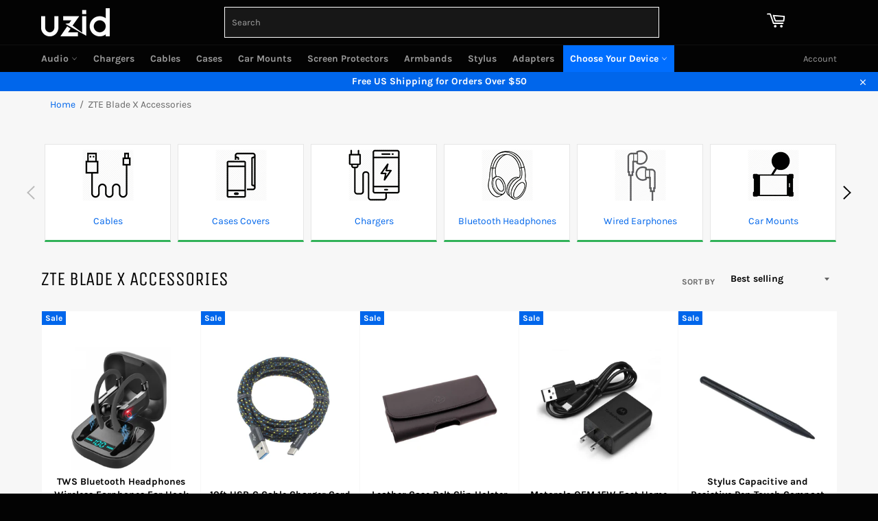

--- FILE ---
content_type: text/html; charset=utf-8
request_url: https://uzid.com/collections/zte-blade-x
body_size: 37672
content:
<!doctype html>
<html class="no-js" lang="en">
<head>
  <meta name="google-site-verification" content="J0q-zSM0Ac4jeEPjlmw2yrwXJi31UK7zw5t_VQBV-sU" />
  <meta name="google-site-verification" content="7FNLrBfJfYIcrIgxWlRzziKZZh6vIsNDZkHoJL0sAaA" />
  <meta name="wot-verification" content="6dedf3cad4f123f55c0a"/>
  <meta name="facebook-domain-verification" content="m4purv2ccqu3xpjy2rqa2uz6u81jjf" />

  <meta name="msvalidate.01" content="1BACAAAD87E7DB05663B6E4E884B9170" />
  <meta name="yandex-verification" content="fa0125f460c6c0f1" />
 
  <meta charset="utf-8">
  <meta http-equiv="X-UA-Compatible" content="IE=edge,chrome=1">
  <meta name="viewport" content="width=device-width,initial-scale=1">
  <meta name="theme-color" content="#030303">

  <meta name="p:domain_verify" content="08068e0dbd29d74fda22c86fb5d619c0"/>







<!-- DO NOT EDIT ANYTHING BELOW THIS LINE -->
<!-- Global site tag (gtag.js) - Ads. -->
<script async src="https://www.googletagmanager.com/gtag/js?id=AW-704252064"></script>
<script>
  window.dataLayer = window.dataLayer || [];
  function gtag(){dataLayer.push(arguments);}
  gtag('js', new Date());
  gtag('config', 'AW-704252064');
</script>
    <!-- Global site tag (gtag.js) - Ads. -->





  
<script>
  gtag('event', 'view_item_list', {
    'send_to': 'AW-704252064',
	
	
  });
</script>
 

  
  
  

  <link rel="canonical" href="https://uzid.com/collections/zte-blade-x">
 
  
  

   <title>
  Blade X Accessories Kits Bundles | UZID &ndash; uzid
  </title>

    
      <meta name="description" content="ZTE Blade X Accessories. Search best prices on ZTE Blade X cases, covers, chargers, headphones, screen protectors, car holders, selfie sticks, batteries, memory cards, bluetooth devices and much more.. US Seller. Free Shipping on ZTE Accessory Orders. .">
    

   

  
  <!-- /snippets/social-meta-tags.liquid -->




<meta property="og:site_name" content="uzid">
<meta property="og:url" content="https://uzid.com/collections/zte-blade-x">
<meta property="og:title" content="ZTE Blade X Accessories">
<meta property="og:type" content="product.group">
<meta property="og:description" content="ZTE Blade X Accessories. Search best prices on ZTE Blade X cases, covers, chargers, headphones, screen protectors, car holders, selfie sticks, batteries, memory cards, bluetooth devices and much more.. US Seller. Free Shipping on ZTE Accessory Orders. .">

<meta property="og:image" content="http://uzid.com/cdn/shop/collections/297229a6c8bc294fdf3ac2e5419d2c1f_5c6f168e-9b9e-4ea3-b6ef-2ff934037920_1200x1200.jpg?v=1585079521">
<meta property="og:image:secure_url" content="https://uzid.com/cdn/shop/collections/297229a6c8bc294fdf3ac2e5419d2c1f_5c6f168e-9b9e-4ea3-b6ef-2ff934037920_1200x1200.jpg?v=1585079521">


  <meta name="twitter:site" content="@uzidcom">

<meta name="twitter:card" content="summary_large_image">
<meta name="twitter:title" content="ZTE Blade X Accessories">
<meta name="twitter:description" content="ZTE Blade X Accessories. Search best prices on ZTE Blade X cases, covers, chargers, headphones, screen protectors, car holders, selfie sticks, batteries, memory cards, bluetooth devices and much more.. US Seller. Free Shipping on ZTE Accessory Orders. .">

  

<!-- adding JQuery cdn   -->
<!--   <script src="https://code.jquery.com/jquery-3.4.1.slim.min.js"></script> -->
  <script>
    document.documentElement.className = document.documentElement.className.replace('no-js', 'js');
  </script>

  <link href="//uzid.com/cdn/shop/t/31/assets/theme.scss.css?v=50948225590283413641693485330" rel="stylesheet" type="text/css" media="all" />
<!--  adding custom css file  -->
  <link href="//uzid.com/cdn/shop/t/31/assets/custom-style.css?v=21729834992436575241693482981" rel="stylesheet" type="text/css" media="all" />
<!--  adding custom script file  -->  
  <script src="//uzid.com/cdn/shop/t/31/assets/custom-script.js?v=32228226427563797331693482981" type="text/javascript"></script>
  <script>
    window.theme = window.theme || {};

    theme.strings = {
      stockAvailable: "1 available",
      addToCart: "Add to Cart",
      soldOut: "Sold Out",
      unavailable: "Unavailable",
      noStockAvailable: "The item could not be added to your cart because there are not enough in stock.",
      willNotShipUntil: "Will not ship until [date]",
      willBeInStockAfter: "Will be in stock after [date]",
      totalCartDiscount: "You're saving [savings]",
      addressError: "Error looking up that address",
      addressNoResults: "No results for that address",
      addressQueryLimit: "You have exceeded the Google API usage limit. Consider upgrading to a \u003ca href=\"https:\/\/developers.google.com\/maps\/premium\/usage-limits\"\u003ePremium Plan\u003c\/a\u003e.",
      authError: "There was a problem authenticating your Google Maps API Key.",
      slideNumber: "Slide [slide_number], current"
    };
  </script>

  <script src="//uzid.com/cdn/shop/t/31/assets/lazysizes.min.js?v=56045284683979784691693482981" async="async"></script>

  

  <script src="//uzid.com/cdn/shop/t/31/assets/vendor.js?v=59352919779726365461693482981" defer="defer"></script>

  

  <script src="//uzid.com/cdn/shop/t/31/assets/theme.js?v=60613591839178063461693482981" defer="defer"></script>
  <script>window.performance && window.performance.mark && window.performance.mark('shopify.content_for_header.start');</script><meta name="facebook-domain-verification" content="wyz17i5wix70creds6v3whm28a3gaw">
<meta name="facebook-domain-verification" content="m4purv2ccqu3xpjy2rqa2uz6u81jjf">
<meta id="shopify-digital-wallet" name="shopify-digital-wallet" content="/25279365225/digital_wallets/dialog">
<meta name="shopify-checkout-api-token" content="cfabce84286308c53042665755546096">
<meta id="in-context-paypal-metadata" data-shop-id="25279365225" data-venmo-supported="true" data-environment="production" data-locale="en_US" data-paypal-v4="true" data-currency="USD">
<link rel="alternate" type="application/atom+xml" title="Feed" href="/collections/zte-blade-x.atom" />
<link rel="next" href="/collections/zte-blade-x?page=2">
<link rel="alternate" type="application/json+oembed" href="https://uzid.com/collections/zte-blade-x.oembed">
<script async="async" src="/checkouts/internal/preloads.js?locale=en-US"></script>
<script id="shopify-features" type="application/json">{"accessToken":"cfabce84286308c53042665755546096","betas":["rich-media-storefront-analytics"],"domain":"uzid.com","predictiveSearch":true,"shopId":25279365225,"locale":"en"}</script>
<script>var Shopify = Shopify || {};
Shopify.shop = "uzid.myshopify.com";
Shopify.locale = "en";
Shopify.currency = {"active":"USD","rate":"1.0"};
Shopify.country = "US";
Shopify.theme = {"name":"Venture_prod-MRITUNJAY-DEVELOPMENT :: 31-08-2023","id":158700699937,"schema_name":"Venture","schema_version":"11.0.6","theme_store_id":775,"role":"main"};
Shopify.theme.handle = "null";
Shopify.theme.style = {"id":null,"handle":null};
Shopify.cdnHost = "uzid.com/cdn";
Shopify.routes = Shopify.routes || {};
Shopify.routes.root = "/";</script>
<script type="module">!function(o){(o.Shopify=o.Shopify||{}).modules=!0}(window);</script>
<script>!function(o){function n(){var o=[];function n(){o.push(Array.prototype.slice.apply(arguments))}return n.q=o,n}var t=o.Shopify=o.Shopify||{};t.loadFeatures=n(),t.autoloadFeatures=n()}(window);</script>
<script id="shop-js-analytics" type="application/json">{"pageType":"collection"}</script>
<script defer="defer" async type="module" src="//uzid.com/cdn/shopifycloud/shop-js/modules/v2/client.init-shop-cart-sync_C5BV16lS.en.esm.js"></script>
<script defer="defer" async type="module" src="//uzid.com/cdn/shopifycloud/shop-js/modules/v2/chunk.common_CygWptCX.esm.js"></script>
<script type="module">
  await import("//uzid.com/cdn/shopifycloud/shop-js/modules/v2/client.init-shop-cart-sync_C5BV16lS.en.esm.js");
await import("//uzid.com/cdn/shopifycloud/shop-js/modules/v2/chunk.common_CygWptCX.esm.js");

  window.Shopify.SignInWithShop?.initShopCartSync?.({"fedCMEnabled":true,"windoidEnabled":true});

</script>
<script>(function() {
  var isLoaded = false;
  function asyncLoad() {
    if (isLoaded) return;
    isLoaded = true;
    var urls = ["\/\/searchserverapi.com\/widgets\/shopify\/init.js?a=4O1K6p5y9G\u0026shop=uzid.myshopify.com"];
    for (var i = 0; i < urls.length; i++) {
      var s = document.createElement('script');
      s.type = 'text/javascript';
      s.async = true;
      s.src = urls[i];
      var x = document.getElementsByTagName('script')[0];
      x.parentNode.insertBefore(s, x);
    }
  };
  if(window.attachEvent) {
    window.attachEvent('onload', asyncLoad);
  } else {
    window.addEventListener('load', asyncLoad, false);
  }
})();</script>
<script id="__st">var __st={"a":25279365225,"offset":-18000,"reqid":"1afa5966-d316-42c7-ae37-fd2acef87602-1768676615","pageurl":"uzid.com\/collections\/zte-blade-x","u":"c04bfc7ba6ad","p":"collection","rtyp":"collection","rid":139978834025};</script>
<script>window.ShopifyPaypalV4VisibilityTracking = true;</script>
<script id="captcha-bootstrap">!function(){'use strict';const t='contact',e='account',n='new_comment',o=[[t,t],['blogs',n],['comments',n],[t,'customer']],c=[[e,'customer_login'],[e,'guest_login'],[e,'recover_customer_password'],[e,'create_customer']],r=t=>t.map((([t,e])=>`form[action*='/${t}']:not([data-nocaptcha='true']) input[name='form_type'][value='${e}']`)).join(','),a=t=>()=>t?[...document.querySelectorAll(t)].map((t=>t.form)):[];function s(){const t=[...o],e=r(t);return a(e)}const i='password',u='form_key',d=['recaptcha-v3-token','g-recaptcha-response','h-captcha-response',i],f=()=>{try{return window.sessionStorage}catch{return}},m='__shopify_v',_=t=>t.elements[u];function p(t,e,n=!1){try{const o=window.sessionStorage,c=JSON.parse(o.getItem(e)),{data:r}=function(t){const{data:e,action:n}=t;return t[m]||n?{data:e,action:n}:{data:t,action:n}}(c);for(const[e,n]of Object.entries(r))t.elements[e]&&(t.elements[e].value=n);n&&o.removeItem(e)}catch(o){console.error('form repopulation failed',{error:o})}}const l='form_type',E='cptcha';function T(t){t.dataset[E]=!0}const w=window,h=w.document,L='Shopify',v='ce_forms',y='captcha';let A=!1;((t,e)=>{const n=(g='f06e6c50-85a8-45c8-87d0-21a2b65856fe',I='https://cdn.shopify.com/shopifycloud/storefront-forms-hcaptcha/ce_storefront_forms_captcha_hcaptcha.v1.5.2.iife.js',D={infoText:'Protected by hCaptcha',privacyText:'Privacy',termsText:'Terms'},(t,e,n)=>{const o=w[L][v],c=o.bindForm;if(c)return c(t,g,e,D).then(n);var r;o.q.push([[t,g,e,D],n]),r=I,A||(h.body.append(Object.assign(h.createElement('script'),{id:'captcha-provider',async:!0,src:r})),A=!0)});var g,I,D;w[L]=w[L]||{},w[L][v]=w[L][v]||{},w[L][v].q=[],w[L][y]=w[L][y]||{},w[L][y].protect=function(t,e){n(t,void 0,e),T(t)},Object.freeze(w[L][y]),function(t,e,n,w,h,L){const[v,y,A,g]=function(t,e,n){const i=e?o:[],u=t?c:[],d=[...i,...u],f=r(d),m=r(i),_=r(d.filter((([t,e])=>n.includes(e))));return[a(f),a(m),a(_),s()]}(w,h,L),I=t=>{const e=t.target;return e instanceof HTMLFormElement?e:e&&e.form},D=t=>v().includes(t);t.addEventListener('submit',(t=>{const e=I(t);if(!e)return;const n=D(e)&&!e.dataset.hcaptchaBound&&!e.dataset.recaptchaBound,o=_(e),c=g().includes(e)&&(!o||!o.value);(n||c)&&t.preventDefault(),c&&!n&&(function(t){try{if(!f())return;!function(t){const e=f();if(!e)return;const n=_(t);if(!n)return;const o=n.value;o&&e.removeItem(o)}(t);const e=Array.from(Array(32),(()=>Math.random().toString(36)[2])).join('');!function(t,e){_(t)||t.append(Object.assign(document.createElement('input'),{type:'hidden',name:u})),t.elements[u].value=e}(t,e),function(t,e){const n=f();if(!n)return;const o=[...t.querySelectorAll(`input[type='${i}']`)].map((({name:t})=>t)),c=[...d,...o],r={};for(const[a,s]of new FormData(t).entries())c.includes(a)||(r[a]=s);n.setItem(e,JSON.stringify({[m]:1,action:t.action,data:r}))}(t,e)}catch(e){console.error('failed to persist form',e)}}(e),e.submit())}));const S=(t,e)=>{t&&!t.dataset[E]&&(n(t,e.some((e=>e===t))),T(t))};for(const o of['focusin','change'])t.addEventListener(o,(t=>{const e=I(t);D(e)&&S(e,y())}));const B=e.get('form_key'),M=e.get(l),P=B&&M;t.addEventListener('DOMContentLoaded',(()=>{const t=y();if(P)for(const e of t)e.elements[l].value===M&&p(e,B);[...new Set([...A(),...v().filter((t=>'true'===t.dataset.shopifyCaptcha))])].forEach((e=>S(e,t)))}))}(h,new URLSearchParams(w.location.search),n,t,e,['guest_login'])})(!0,!0)}();</script>
<script integrity="sha256-4kQ18oKyAcykRKYeNunJcIwy7WH5gtpwJnB7kiuLZ1E=" data-source-attribution="shopify.loadfeatures" defer="defer" src="//uzid.com/cdn/shopifycloud/storefront/assets/storefront/load_feature-a0a9edcb.js" crossorigin="anonymous"></script>
<script data-source-attribution="shopify.dynamic_checkout.dynamic.init">var Shopify=Shopify||{};Shopify.PaymentButton=Shopify.PaymentButton||{isStorefrontPortableWallets:!0,init:function(){window.Shopify.PaymentButton.init=function(){};var t=document.createElement("script");t.src="https://uzid.com/cdn/shopifycloud/portable-wallets/latest/portable-wallets.en.js",t.type="module",document.head.appendChild(t)}};
</script>
<script data-source-attribution="shopify.dynamic_checkout.buyer_consent">
  function portableWalletsHideBuyerConsent(e){var t=document.getElementById("shopify-buyer-consent"),n=document.getElementById("shopify-subscription-policy-button");t&&n&&(t.classList.add("hidden"),t.setAttribute("aria-hidden","true"),n.removeEventListener("click",e))}function portableWalletsShowBuyerConsent(e){var t=document.getElementById("shopify-buyer-consent"),n=document.getElementById("shopify-subscription-policy-button");t&&n&&(t.classList.remove("hidden"),t.removeAttribute("aria-hidden"),n.addEventListener("click",e))}window.Shopify?.PaymentButton&&(window.Shopify.PaymentButton.hideBuyerConsent=portableWalletsHideBuyerConsent,window.Shopify.PaymentButton.showBuyerConsent=portableWalletsShowBuyerConsent);
</script>
<script data-source-attribution="shopify.dynamic_checkout.cart.bootstrap">document.addEventListener("DOMContentLoaded",(function(){function t(){return document.querySelector("shopify-accelerated-checkout-cart, shopify-accelerated-checkout")}if(t())Shopify.PaymentButton.init();else{new MutationObserver((function(e,n){t()&&(Shopify.PaymentButton.init(),n.disconnect())})).observe(document.body,{childList:!0,subtree:!0})}}));
</script>
<link id="shopify-accelerated-checkout-styles" rel="stylesheet" media="screen" href="https://uzid.com/cdn/shopifycloud/portable-wallets/latest/accelerated-checkout-backwards-compat.css" crossorigin="anonymous">
<style id="shopify-accelerated-checkout-cart">
        #shopify-buyer-consent {
  margin-top: 1em;
  display: inline-block;
  width: 100%;
}

#shopify-buyer-consent.hidden {
  display: none;
}

#shopify-subscription-policy-button {
  background: none;
  border: none;
  padding: 0;
  text-decoration: underline;
  font-size: inherit;
  cursor: pointer;
}

#shopify-subscription-policy-button::before {
  box-shadow: none;
}

      </style>

<script>window.performance && window.performance.mark && window.performance.mark('shopify.content_for_header.end');</script>
  
  <link href="//uzid.com/cdn/shop/t/31/assets/slick.css?v=98340474046176884051693482981" rel="stylesheet" type="text/css" media="all" />
  <link href="//uzid.com/cdn/shop/t/31/assets/slick-theme.css?v=179236875229032114781693482981" rel="stylesheet" type="text/css" media="all" />

  
<!-- Start of Judge.me Core -->
<link rel="dns-prefetch" href="https://cdn.judge.me/">
<script data-cfasync='false' class='jdgm-settings-script'>window.jdgmSettings={"pagination":5,"disable_web_reviews":false,"badge_no_review_text":"No reviews","badge_n_reviews_text":"{{ n }} review/reviews","hide_badge_preview_if_no_reviews":true,"badge_hide_text":false,"enforce_center_preview_badge":false,"widget_title":"Customer Reviews","widget_open_form_text":"Write a review","widget_close_form_text":"Cancel review","widget_refresh_page_text":"Refresh page","widget_summary_text":"Based on {{ number_of_reviews }} review/reviews","widget_no_review_text":"Be the first to write a review","widget_name_field_text":"Display name","widget_verified_name_field_text":"Verified Name (public)","widget_name_placeholder_text":"Display name","widget_required_field_error_text":"This field is required.","widget_email_field_text":"Email address","widget_verified_email_field_text":"Verified Email (private, can not be edited)","widget_email_placeholder_text":"Your email address","widget_email_field_error_text":"Please enter a valid email address.","widget_rating_field_text":"Rating","widget_review_title_field_text":"Review Title","widget_review_title_placeholder_text":"Give your review a title","widget_review_body_field_text":"Review content","widget_review_body_placeholder_text":"Start writing here...","widget_pictures_field_text":"Picture/Video (optional)","widget_submit_review_text":"Submit Review","widget_submit_verified_review_text":"Submit Verified Review","widget_submit_success_msg_with_auto_publish":"Thank you! Please refresh the page in a few moments to see your review. You can remove or edit your review by logging into \u003ca href='https://judge.me/login' target='_blank' rel='nofollow noopener'\u003eJudge.me\u003c/a\u003e","widget_submit_success_msg_no_auto_publish":"Thank you! Your review will be published as soon as it is approved by the shop admin. You can remove or edit your review by logging into \u003ca href='https://judge.me/login' target='_blank' rel='nofollow noopener'\u003eJudge.me\u003c/a\u003e","widget_show_default_reviews_out_of_total_text":"Showing {{ n_reviews_shown }} out of {{ n_reviews }} reviews.","widget_show_all_link_text":"Show all","widget_show_less_link_text":"Show less","widget_author_said_text":"{{ reviewer_name }} said:","widget_days_text":"{{ n }} days ago","widget_weeks_text":"{{ n }} week/weeks ago","widget_months_text":"{{ n }} month/months ago","widget_years_text":"{{ n }} year/years ago","widget_yesterday_text":"Yesterday","widget_today_text":"Today","widget_replied_text":"\u003e\u003e {{ shop_name }} replied:","widget_read_more_text":"Read more","widget_reviewer_name_as_initial":"","widget_rating_filter_color":"","widget_rating_filter_see_all_text":"See all reviews","widget_sorting_most_recent_text":"Most Recent","widget_sorting_highest_rating_text":"Highest Rating","widget_sorting_lowest_rating_text":"Lowest Rating","widget_sorting_with_pictures_text":"Only Pictures","widget_sorting_most_helpful_text":"Most Helpful","widget_open_question_form_text":"Ask a question","widget_reviews_subtab_text":"Reviews","widget_questions_subtab_text":"Questions","widget_question_label_text":"Question","widget_answer_label_text":"Answer","widget_question_placeholder_text":"Write your question here","widget_submit_question_text":"Submit Question","widget_question_submit_success_text":"Thank you for your question! We will notify you once it gets answered.","verified_badge_text":"Verified","verified_badge_bg_color":"","verified_badge_text_color":"","verified_badge_placement":"left-of-reviewer-name","widget_review_max_height":"","widget_hide_border":false,"widget_social_share":false,"widget_thumb":false,"widget_review_location_show":false,"widget_location_format":"","all_reviews_include_out_of_store_products":true,"all_reviews_out_of_store_text":"(out of store)","all_reviews_pagination":100,"all_reviews_product_name_prefix_text":"about","enable_review_pictures":true,"enable_question_anwser":false,"widget_theme":"","review_date_format":"mm/dd/yyyy","default_sort_method":"most-recent","widget_product_reviews_subtab_text":"Product Reviews","widget_shop_reviews_subtab_text":"Shop Reviews","widget_other_products_reviews_text":"Reviews for other products","widget_store_reviews_subtab_text":"Store reviews","widget_no_store_reviews_text":"This store hasn't received any reviews yet","widget_web_restriction_product_reviews_text":"This product hasn't received any reviews yet","widget_no_items_text":"No items found","widget_show_more_text":"Show more","widget_write_a_store_review_text":"Write a Store Review","widget_other_languages_heading":"Reviews in Other Languages","widget_translate_review_text":"Translate review to {{ language }}","widget_translating_review_text":"Translating...","widget_show_original_translation_text":"Show original ({{ language }})","widget_translate_review_failed_text":"Review couldn't be translated.","widget_translate_review_retry_text":"Retry","widget_translate_review_try_again_later_text":"Try again later","show_product_url_for_grouped_product":false,"widget_sorting_pictures_first_text":"Pictures First","show_pictures_on_all_rev_page_mobile":false,"show_pictures_on_all_rev_page_desktop":false,"floating_tab_hide_mobile_install_preference":false,"floating_tab_button_name":"★ Reviews","floating_tab_title":"Let customers speak for us","floating_tab_button_color":"","floating_tab_button_background_color":"","floating_tab_url":"","floating_tab_url_enabled":false,"floating_tab_tab_style":"text","all_reviews_text_badge_text":"Customers rate us {{ shop.metafields.judgeme.all_reviews_rating | round: 1 }}/5 based on {{ shop.metafields.judgeme.all_reviews_count }} reviews.","all_reviews_text_badge_text_branded_style":"{{ shop.metafields.judgeme.all_reviews_rating | round: 1 }} out of 5 stars based on {{ shop.metafields.judgeme.all_reviews_count }} reviews","is_all_reviews_text_badge_a_link":false,"show_stars_for_all_reviews_text_badge":false,"all_reviews_text_badge_url":"","all_reviews_text_style":"text","all_reviews_text_color_style":"judgeme_brand_color","all_reviews_text_color":"#108474","all_reviews_text_show_jm_brand":true,"featured_carousel_show_header":true,"featured_carousel_title":"Let customers speak for us","testimonials_carousel_title":"Customers are saying","videos_carousel_title":"Real customer stories","cards_carousel_title":"Customers are saying","featured_carousel_count_text":"from 5678 reviews","featured_carousel_add_link_to_all_reviews_page":false,"featured_carousel_url":"","featured_carousel_show_images":true,"featured_carousel_autoslide_interval":5,"featured_carousel_arrows_on_the_sides":true,"featured_carousel_height":250,"featured_carousel_width":80,"featured_carousel_image_size":0,"featured_carousel_image_height":250,"featured_carousel_arrow_color":"#eeeeee","verified_count_badge_style":"vintage","verified_count_badge_orientation":"horizontal","verified_count_badge_color_style":"judgeme_brand_color","verified_count_badge_color":"#108474","is_verified_count_badge_a_link":false,"verified_count_badge_url":"","verified_count_badge_show_jm_brand":true,"widget_rating_preset_default":5,"widget_first_sub_tab":"product-reviews","widget_show_histogram":true,"widget_histogram_use_custom_color":false,"widget_pagination_use_custom_color":false,"widget_star_use_custom_color":false,"widget_verified_badge_use_custom_color":false,"widget_write_review_use_custom_color":false,"picture_reminder_submit_button":"Upload Pictures","enable_review_videos":true,"mute_video_by_default":false,"widget_sorting_videos_first_text":"Videos First","widget_review_pending_text":"Pending","featured_carousel_items_for_large_screen":4,"social_share_options_order":"Facebook,Twitter","remove_microdata_snippet":false,"disable_json_ld":false,"enable_json_ld_products":false,"preview_badge_show_question_text":false,"preview_badge_no_question_text":"No questions","preview_badge_n_question_text":"{{ number_of_questions }} question/questions","qa_badge_show_icon":false,"qa_badge_position":"same-row","remove_judgeme_branding":false,"widget_add_search_bar":false,"widget_search_bar_placeholder":"Search","widget_sorting_verified_only_text":"Verified only","featured_carousel_theme":"default","featured_carousel_show_rating":true,"featured_carousel_show_title":true,"featured_carousel_show_body":true,"featured_carousel_show_date":false,"featured_carousel_show_reviewer":true,"featured_carousel_show_product":false,"featured_carousel_header_background_color":"#108474","featured_carousel_header_text_color":"#ffffff","featured_carousel_name_product_separator":"reviewed","featured_carousel_full_star_background":"#108474","featured_carousel_empty_star_background":"#dadada","featured_carousel_vertical_theme_background":"#f9fafb","featured_carousel_verified_badge_enable":false,"featured_carousel_verified_badge_color":"#108474","featured_carousel_border_style":"round","featured_carousel_review_line_length_limit":3,"featured_carousel_more_reviews_button_text":"Read more reviews","featured_carousel_view_product_button_text":"View product","all_reviews_page_load_reviews_on":"scroll","all_reviews_page_load_more_text":"Load More Reviews","disable_fb_tab_reviews":false,"enable_ajax_cdn_cache":false,"widget_public_name_text":"displayed publicly like","default_reviewer_name":"John Smith","default_reviewer_name_has_non_latin":true,"widget_reviewer_anonymous":"Anonymous","medals_widget_title":"Judge.me Review Medals","medals_widget_background_color":"#f9fafb","medals_widget_position":"footer_all_pages","medals_widget_border_color":"#f9fafb","medals_widget_verified_text_position":"left","medals_widget_use_monochromatic_version":false,"medals_widget_elements_color":"#108474","show_reviewer_avatar":true,"widget_invalid_yt_video_url_error_text":"Not a YouTube video URL","widget_max_length_field_error_text":"Please enter no more than {0} characters.","widget_show_country_flag":false,"widget_show_collected_via_shop_app":true,"widget_verified_by_shop_badge_style":"light","widget_verified_by_shop_text":"Verified by Shop","widget_show_photo_gallery":false,"widget_load_with_code_splitting":true,"widget_ugc_install_preference":false,"widget_ugc_title":"Made by us, Shared by you","widget_ugc_subtitle":"Tag us to see your picture featured in our page","widget_ugc_arrows_color":"#ffffff","widget_ugc_primary_button_text":"Buy Now","widget_ugc_primary_button_background_color":"#108474","widget_ugc_primary_button_text_color":"#ffffff","widget_ugc_primary_button_border_width":"0","widget_ugc_primary_button_border_style":"none","widget_ugc_primary_button_border_color":"#108474","widget_ugc_primary_button_border_radius":"25","widget_ugc_secondary_button_text":"Load More","widget_ugc_secondary_button_background_color":"#ffffff","widget_ugc_secondary_button_text_color":"#108474","widget_ugc_secondary_button_border_width":"2","widget_ugc_secondary_button_border_style":"solid","widget_ugc_secondary_button_border_color":"#108474","widget_ugc_secondary_button_border_radius":"25","widget_ugc_reviews_button_text":"View Reviews","widget_ugc_reviews_button_background_color":"#ffffff","widget_ugc_reviews_button_text_color":"#108474","widget_ugc_reviews_button_border_width":"2","widget_ugc_reviews_button_border_style":"solid","widget_ugc_reviews_button_border_color":"#108474","widget_ugc_reviews_button_border_radius":"25","widget_ugc_reviews_button_link_to":"judgeme-reviews-page","widget_ugc_show_post_date":true,"widget_ugc_max_width":"800","widget_rating_metafield_value_type":true,"widget_primary_color":"#108474","widget_enable_secondary_color":false,"widget_secondary_color":"#edf5f5","widget_summary_average_rating_text":"{{ average_rating }} out of 5","widget_media_grid_title":"Customer photos \u0026 videos","widget_media_grid_see_more_text":"See more","widget_round_style":false,"widget_show_product_medals":true,"widget_verified_by_judgeme_text":"Verified by Judge.me","widget_show_store_medals":true,"widget_verified_by_judgeme_text_in_store_medals":"Verified by Judge.me","widget_media_field_exceed_quantity_message":"Sorry, we can only accept {{ max_media }} for one review.","widget_media_field_exceed_limit_message":"{{ file_name }} is too large, please select a {{ media_type }} less than {{ size_limit }}MB.","widget_review_submitted_text":"Review Submitted!","widget_question_submitted_text":"Question Submitted!","widget_close_form_text_question":"Cancel","widget_write_your_answer_here_text":"Write your answer here","widget_enabled_branded_link":true,"widget_show_collected_by_judgeme":false,"widget_reviewer_name_color":"","widget_write_review_text_color":"","widget_write_review_bg_color":"","widget_collected_by_judgeme_text":"collected by Judge.me","widget_pagination_type":"standard","widget_load_more_text":"Load More","widget_load_more_color":"#108474","widget_full_review_text":"Full Review","widget_read_more_reviews_text":"Read More Reviews","widget_read_questions_text":"Read Questions","widget_questions_and_answers_text":"Questions \u0026 Answers","widget_verified_by_text":"Verified by","widget_verified_text":"Verified","widget_number_of_reviews_text":"{{ number_of_reviews }} reviews","widget_back_button_text":"Back","widget_next_button_text":"Next","widget_custom_forms_filter_button":"Filters","custom_forms_style":"horizontal","widget_show_review_information":false,"how_reviews_are_collected":"How reviews are collected?","widget_show_review_keywords":false,"widget_gdpr_statement":"How we use your data: We'll only contact you about the review you left, and only if necessary. By submitting your review, you agree to Judge.me's \u003ca href='https://judge.me/terms' target='_blank' rel='nofollow noopener'\u003eterms\u003c/a\u003e, \u003ca href='https://judge.me/privacy' target='_blank' rel='nofollow noopener'\u003eprivacy\u003c/a\u003e and \u003ca href='https://judge.me/content-policy' target='_blank' rel='nofollow noopener'\u003econtent\u003c/a\u003e policies.","widget_multilingual_sorting_enabled":false,"widget_translate_review_content_enabled":false,"widget_translate_review_content_method":"manual","popup_widget_review_selection":"automatically_with_pictures","popup_widget_round_border_style":true,"popup_widget_show_title":true,"popup_widget_show_body":true,"popup_widget_show_reviewer":false,"popup_widget_show_product":true,"popup_widget_show_pictures":true,"popup_widget_use_review_picture":true,"popup_widget_show_on_home_page":true,"popup_widget_show_on_product_page":true,"popup_widget_show_on_collection_page":true,"popup_widget_show_on_cart_page":true,"popup_widget_position":"bottom_left","popup_widget_first_review_delay":5,"popup_widget_duration":5,"popup_widget_interval":5,"popup_widget_review_count":5,"popup_widget_hide_on_mobile":true,"review_snippet_widget_round_border_style":true,"review_snippet_widget_card_color":"#FFFFFF","review_snippet_widget_slider_arrows_background_color":"#FFFFFF","review_snippet_widget_slider_arrows_color":"#000000","review_snippet_widget_star_color":"#108474","show_product_variant":false,"all_reviews_product_variant_label_text":"Variant: ","widget_show_verified_branding":false,"widget_ai_summary_title":"Customers say","widget_ai_summary_disclaimer":"AI-powered review summary based on recent customer reviews","widget_show_ai_summary":false,"widget_show_ai_summary_bg":false,"widget_show_review_title_input":true,"redirect_reviewers_invited_via_email":"review_widget","request_store_review_after_product_review":false,"request_review_other_products_in_order":false,"review_form_color_scheme":"default","review_form_corner_style":"square","review_form_star_color":{},"review_form_text_color":"#333333","review_form_background_color":"#ffffff","review_form_field_background_color":"#fafafa","review_form_button_color":{},"review_form_button_text_color":"#ffffff","review_form_modal_overlay_color":"#000000","review_content_screen_title_text":"How would you rate this product?","review_content_introduction_text":"We would love it if you would share a bit about your experience.","store_review_form_title_text":"How would you rate this store?","store_review_form_introduction_text":"We would love it if you would share a bit about your experience.","show_review_guidance_text":true,"one_star_review_guidance_text":"Poor","five_star_review_guidance_text":"Great","customer_information_screen_title_text":"About you","customer_information_introduction_text":"Please tell us more about you.","custom_questions_screen_title_text":"Your experience in more detail","custom_questions_introduction_text":"Here are a few questions to help us understand more about your experience.","review_submitted_screen_title_text":"Thanks for your review!","review_submitted_screen_thank_you_text":"We are processing it and it will appear on the store soon.","review_submitted_screen_email_verification_text":"Please confirm your email by clicking the link we just sent you. This helps us keep reviews authentic.","review_submitted_request_store_review_text":"Would you like to share your experience of shopping with us?","review_submitted_review_other_products_text":"Would you like to review these products?","store_review_screen_title_text":"Would you like to share your experience of shopping with us?","store_review_introduction_text":"We value your feedback and use it to improve. Please share any thoughts or suggestions you have.","reviewer_media_screen_title_picture_text":"Share a picture","reviewer_media_introduction_picture_text":"Upload a photo to support your review.","reviewer_media_screen_title_video_text":"Share a video","reviewer_media_introduction_video_text":"Upload a video to support your review.","reviewer_media_screen_title_picture_or_video_text":"Share a picture or video","reviewer_media_introduction_picture_or_video_text":"Upload a photo or video to support your review.","reviewer_media_youtube_url_text":"Paste your Youtube URL here","advanced_settings_next_step_button_text":"Next","advanced_settings_close_review_button_text":"Close","modal_write_review_flow":false,"write_review_flow_required_text":"Required","write_review_flow_privacy_message_text":"We respect your privacy.","write_review_flow_anonymous_text":"Post review as anonymous","write_review_flow_visibility_text":"This won't be visible to other customers.","write_review_flow_multiple_selection_help_text":"Select as many as you like","write_review_flow_single_selection_help_text":"Select one option","write_review_flow_required_field_error_text":"This field is required","write_review_flow_invalid_email_error_text":"Please enter a valid email address","write_review_flow_max_length_error_text":"Max. {{ max_length }} characters.","write_review_flow_media_upload_text":"\u003cb\u003eClick to upload\u003c/b\u003e or drag and drop","write_review_flow_gdpr_statement":"We'll only contact you about your review if necessary. By submitting your review, you agree to our \u003ca href='https://judge.me/terms' target='_blank' rel='nofollow noopener'\u003eterms and conditions\u003c/a\u003e and \u003ca href='https://judge.me/privacy' target='_blank' rel='nofollow noopener'\u003eprivacy policy\u003c/a\u003e.","rating_only_reviews_enabled":false,"show_negative_reviews_help_screen":false,"new_review_flow_help_screen_rating_threshold":3,"negative_review_resolution_screen_title_text":"Tell us more","negative_review_resolution_text":"Your experience matters to us. If there were issues with your purchase, we're here to help. Feel free to reach out to us, we'd love the opportunity to make things right.","negative_review_resolution_button_text":"Contact us","negative_review_resolution_proceed_with_review_text":"Leave a review","negative_review_resolution_subject":"Issue with purchase from {{ shop_name }}.{{ order_name }}","preview_badge_collection_page_install_status":false,"widget_review_custom_css":"","preview_badge_custom_css":"","preview_badge_stars_count":"5-stars","featured_carousel_custom_css":"","floating_tab_custom_css":"","all_reviews_widget_custom_css":"","medals_widget_custom_css":"","verified_badge_custom_css":"","all_reviews_text_custom_css":"","transparency_badges_collected_via_store_invite":false,"transparency_badges_from_another_provider":false,"transparency_badges_collected_from_store_visitor":false,"transparency_badges_collected_by_verified_review_provider":false,"transparency_badges_earned_reward":false,"transparency_badges_collected_via_store_invite_text":"Review collected via store invitation","transparency_badges_from_another_provider_text":"Review collected from another provider","transparency_badges_collected_from_store_visitor_text":"Review collected from a store visitor","transparency_badges_written_in_google_text":"Review written in Google","transparency_badges_written_in_etsy_text":"Review written in Etsy","transparency_badges_written_in_shop_app_text":"Review written in Shop App","transparency_badges_earned_reward_text":"Review earned a reward for future purchase","product_review_widget_per_page":10,"widget_store_review_label_text":"Review about the store","checkout_comment_extension_title_on_product_page":"Customer Comments","checkout_comment_extension_num_latest_comment_show":5,"checkout_comment_extension_format":"name_and_timestamp","checkout_comment_customer_name":"last_initial","checkout_comment_comment_notification":true,"preview_badge_collection_page_install_preference":true,"preview_badge_home_page_install_preference":false,"preview_badge_product_page_install_preference":true,"review_widget_install_preference":"","review_carousel_install_preference":false,"floating_reviews_tab_install_preference":"none","verified_reviews_count_badge_install_preference":false,"all_reviews_text_install_preference":false,"review_widget_best_location":true,"judgeme_medals_install_preference":false,"review_widget_revamp_enabled":false,"review_widget_qna_enabled":false,"review_widget_header_theme":"minimal","review_widget_widget_title_enabled":true,"review_widget_header_text_size":"medium","review_widget_header_text_weight":"regular","review_widget_average_rating_style":"compact","review_widget_bar_chart_enabled":true,"review_widget_bar_chart_type":"numbers","review_widget_bar_chart_style":"standard","review_widget_expanded_media_gallery_enabled":false,"review_widget_reviews_section_theme":"standard","review_widget_image_style":"thumbnails","review_widget_review_image_ratio":"square","review_widget_stars_size":"medium","review_widget_verified_badge":"standard_text","review_widget_review_title_text_size":"medium","review_widget_review_text_size":"medium","review_widget_review_text_length":"medium","review_widget_number_of_columns_desktop":3,"review_widget_carousel_transition_speed":5,"review_widget_custom_questions_answers_display":"always","review_widget_button_text_color":"#FFFFFF","review_widget_text_color":"#000000","review_widget_lighter_text_color":"#7B7B7B","review_widget_corner_styling":"soft","review_widget_review_word_singular":"review","review_widget_review_word_plural":"reviews","review_widget_voting_label":"Helpful?","review_widget_shop_reply_label":"Reply from {{ shop_name }}:","review_widget_filters_title":"Filters","qna_widget_question_word_singular":"Question","qna_widget_question_word_plural":"Questions","qna_widget_answer_reply_label":"Answer from {{ answerer_name }}:","qna_content_screen_title_text":"Ask a question about this product","qna_widget_question_required_field_error_text":"Please enter your question.","qna_widget_flow_gdpr_statement":"We'll only contact you about your question if necessary. By submitting your question, you agree to our \u003ca href='https://judge.me/terms' target='_blank' rel='nofollow noopener'\u003eterms and conditions\u003c/a\u003e and \u003ca href='https://judge.me/privacy' target='_blank' rel='nofollow noopener'\u003eprivacy policy\u003c/a\u003e.","qna_widget_question_submitted_text":"Thanks for your question!","qna_widget_close_form_text_question":"Close","qna_widget_question_submit_success_text":"We’ll notify you by email when your question is answered.","all_reviews_widget_v2025_enabled":false,"all_reviews_widget_v2025_header_theme":"default","all_reviews_widget_v2025_widget_title_enabled":true,"all_reviews_widget_v2025_header_text_size":"medium","all_reviews_widget_v2025_header_text_weight":"regular","all_reviews_widget_v2025_average_rating_style":"compact","all_reviews_widget_v2025_bar_chart_enabled":true,"all_reviews_widget_v2025_bar_chart_type":"numbers","all_reviews_widget_v2025_bar_chart_style":"standard","all_reviews_widget_v2025_expanded_media_gallery_enabled":false,"all_reviews_widget_v2025_show_store_medals":true,"all_reviews_widget_v2025_show_photo_gallery":true,"all_reviews_widget_v2025_show_review_keywords":false,"all_reviews_widget_v2025_show_ai_summary":false,"all_reviews_widget_v2025_show_ai_summary_bg":false,"all_reviews_widget_v2025_add_search_bar":false,"all_reviews_widget_v2025_default_sort_method":"most-recent","all_reviews_widget_v2025_reviews_per_page":10,"all_reviews_widget_v2025_reviews_section_theme":"default","all_reviews_widget_v2025_image_style":"thumbnails","all_reviews_widget_v2025_review_image_ratio":"square","all_reviews_widget_v2025_stars_size":"medium","all_reviews_widget_v2025_verified_badge":"bold_badge","all_reviews_widget_v2025_review_title_text_size":"medium","all_reviews_widget_v2025_review_text_size":"medium","all_reviews_widget_v2025_review_text_length":"medium","all_reviews_widget_v2025_number_of_columns_desktop":3,"all_reviews_widget_v2025_carousel_transition_speed":5,"all_reviews_widget_v2025_custom_questions_answers_display":"always","all_reviews_widget_v2025_show_product_variant":false,"all_reviews_widget_v2025_show_reviewer_avatar":true,"all_reviews_widget_v2025_reviewer_name_as_initial":"","all_reviews_widget_v2025_review_location_show":false,"all_reviews_widget_v2025_location_format":"","all_reviews_widget_v2025_show_country_flag":false,"all_reviews_widget_v2025_verified_by_shop_badge_style":"light","all_reviews_widget_v2025_social_share":false,"all_reviews_widget_v2025_social_share_options_order":"Facebook,Twitter,LinkedIn,Pinterest","all_reviews_widget_v2025_pagination_type":"standard","all_reviews_widget_v2025_button_text_color":"#FFFFFF","all_reviews_widget_v2025_text_color":"#000000","all_reviews_widget_v2025_lighter_text_color":"#7B7B7B","all_reviews_widget_v2025_corner_styling":"soft","all_reviews_widget_v2025_title":"Customer reviews","all_reviews_widget_v2025_ai_summary_title":"Customers say about this store","all_reviews_widget_v2025_no_review_text":"Be the first to write a review","platform":"shopify","branding_url":"https://app.judge.me/reviews/stores/uzid","branding_text":"Powered by Judge.me","locale":"en","reply_name":"uzid","widget_version":"2.1","footer":true,"autopublish":false,"review_dates":true,"enable_custom_form":false,"shop_use_review_site":true,"shop_locale":"en","enable_multi_locales_translations":false,"show_review_title_input":true,"review_verification_email_status":"always","can_be_branded":false,"reply_name_text":"uzid"};</script> <style class='jdgm-settings-style'>.jdgm-xx{left:0}.jdgm-prev-badge[data-average-rating='0.00']{display:none !important}.jdgm-author-all-initials{display:none !important}.jdgm-author-last-initial{display:none !important}.jdgm-rev-widg__title{visibility:hidden}.jdgm-rev-widg__summary-text{visibility:hidden}.jdgm-prev-badge__text{visibility:hidden}.jdgm-rev__replier:before{content:'uzid'}.jdgm-rev__prod-link-prefix:before{content:'about'}.jdgm-rev__variant-label:before{content:'Variant: '}.jdgm-rev__out-of-store-text:before{content:'(out of store)'}@media only screen and (min-width: 768px){.jdgm-rev__pics .jdgm-rev_all-rev-page-picture-separator,.jdgm-rev__pics .jdgm-rev__product-picture{display:none}}@media only screen and (max-width: 768px){.jdgm-rev__pics .jdgm-rev_all-rev-page-picture-separator,.jdgm-rev__pics .jdgm-rev__product-picture{display:none}}.jdgm-preview-badge[data-template="index"]{display:none !important}.jdgm-verified-count-badget[data-from-snippet="true"]{display:none !important}.jdgm-carousel-wrapper[data-from-snippet="true"]{display:none !important}.jdgm-all-reviews-text[data-from-snippet="true"]{display:none !important}.jdgm-medals-section[data-from-snippet="true"]{display:none !important}.jdgm-ugc-media-wrapper[data-from-snippet="true"]{display:none !important}.jdgm-rev__transparency-badge[data-badge-type="review_collected_via_store_invitation"]{display:none !important}.jdgm-rev__transparency-badge[data-badge-type="review_collected_from_another_provider"]{display:none !important}.jdgm-rev__transparency-badge[data-badge-type="review_collected_from_store_visitor"]{display:none !important}.jdgm-rev__transparency-badge[data-badge-type="review_written_in_etsy"]{display:none !important}.jdgm-rev__transparency-badge[data-badge-type="review_written_in_google_business"]{display:none !important}.jdgm-rev__transparency-badge[data-badge-type="review_written_in_shop_app"]{display:none !important}.jdgm-rev__transparency-badge[data-badge-type="review_earned_for_future_purchase"]{display:none !important}
</style> <style class='jdgm-settings-style'></style>

  
  
  
  <style class='jdgm-miracle-styles'>
  @-webkit-keyframes jdgm-spin{0%{-webkit-transform:rotate(0deg);-ms-transform:rotate(0deg);transform:rotate(0deg)}100%{-webkit-transform:rotate(359deg);-ms-transform:rotate(359deg);transform:rotate(359deg)}}@keyframes jdgm-spin{0%{-webkit-transform:rotate(0deg);-ms-transform:rotate(0deg);transform:rotate(0deg)}100%{-webkit-transform:rotate(359deg);-ms-transform:rotate(359deg);transform:rotate(359deg)}}@font-face{font-family:'JudgemeStar';src:url("[data-uri]") format("woff");font-weight:normal;font-style:normal}.jdgm-star{font-family:'JudgemeStar';display:inline !important;text-decoration:none !important;padding:0 4px 0 0 !important;margin:0 !important;font-weight:bold;opacity:1;-webkit-font-smoothing:antialiased;-moz-osx-font-smoothing:grayscale}.jdgm-star:hover{opacity:1}.jdgm-star:last-of-type{padding:0 !important}.jdgm-star.jdgm--on:before{content:"\e000"}.jdgm-star.jdgm--off:before{content:"\e001"}.jdgm-star.jdgm--half:before{content:"\e002"}.jdgm-widget *{margin:0;line-height:1.4;-webkit-box-sizing:border-box;-moz-box-sizing:border-box;box-sizing:border-box;-webkit-overflow-scrolling:touch}.jdgm-hidden{display:none !important;visibility:hidden !important}.jdgm-temp-hidden{display:none}.jdgm-spinner{width:40px;height:40px;margin:auto;border-radius:50%;border-top:2px solid #eee;border-right:2px solid #eee;border-bottom:2px solid #eee;border-left:2px solid #ccc;-webkit-animation:jdgm-spin 0.8s infinite linear;animation:jdgm-spin 0.8s infinite linear}.jdgm-prev-badge{display:block !important}

</style>


  
  
   


<script data-cfasync='false' class='jdgm-script'>
!function(e){window.jdgm=window.jdgm||{},jdgm.CDN_HOST="https://cdn.judge.me/",
jdgm.docReady=function(d){(e.attachEvent?"complete"===e.readyState:"loading"!==e.readyState)?
setTimeout(d,0):e.addEventListener("DOMContentLoaded",d)},jdgm.loadCSS=function(d,t,o,s){
!o&&jdgm.loadCSS.requestedUrls.indexOf(d)>=0||(jdgm.loadCSS.requestedUrls.push(d),
(s=e.createElement("link")).rel="stylesheet",s.class="jdgm-stylesheet",s.media="nope!",
s.href=d,s.onload=function(){this.media="all",t&&setTimeout(t)},e.body.appendChild(s))},
jdgm.loadCSS.requestedUrls=[],jdgm.loadJS=function(e,d){var t=new XMLHttpRequest;
t.onreadystatechange=function(){4===t.readyState&&(Function(t.response)(),d&&d(t.response))},
t.open("GET",e),t.send()},jdgm.docReady((function(){(window.jdgmLoadCSS||e.querySelectorAll(
".jdgm-widget, .jdgm-all-reviews-page").length>0)&&(jdgmSettings.widget_load_with_code_splitting?
parseFloat(jdgmSettings.widget_version)>=3?jdgm.loadCSS(jdgm.CDN_HOST+"widget_v3/base.css"):
jdgm.loadCSS(jdgm.CDN_HOST+"widget/base.css"):jdgm.loadCSS(jdgm.CDN_HOST+"shopify_v2.css"),
jdgm.loadJS(jdgm.CDN_HOST+"loader.js"))}))}(document);
</script>

<noscript><link rel="stylesheet" type="text/css" media="all" href="https://cdn.judge.me/shopify_v2.css"></noscript>
<!-- End of Judge.me Core -->



<!-- Google tag (gtag.js) -->
<script async src="https://www.googletagmanager.com/gtag/js?id=G-EPQNCRXV2G"></script>
<script>
  window.dataLayer = window.dataLayer || [];
  function gtag(){dataLayer.push(arguments);}
  gtag('js', new Date());

  gtag('config', 'G-EPQNCRXV2G');
</script>

<link href="https://monorail-edge.shopifysvc.com" rel="dns-prefetch">
<script>(function(){if ("sendBeacon" in navigator && "performance" in window) {try {var session_token_from_headers = performance.getEntriesByType('navigation')[0].serverTiming.find(x => x.name == '_s').description;} catch {var session_token_from_headers = undefined;}var session_cookie_matches = document.cookie.match(/_shopify_s=([^;]*)/);var session_token_from_cookie = session_cookie_matches && session_cookie_matches.length === 2 ? session_cookie_matches[1] : "";var session_token = session_token_from_headers || session_token_from_cookie || "";function handle_abandonment_event(e) {var entries = performance.getEntries().filter(function(entry) {return /monorail-edge.shopifysvc.com/.test(entry.name);});if (!window.abandonment_tracked && entries.length === 0) {window.abandonment_tracked = true;var currentMs = Date.now();var navigation_start = performance.timing.navigationStart;var payload = {shop_id: 25279365225,url: window.location.href,navigation_start,duration: currentMs - navigation_start,session_token,page_type: "collection"};window.navigator.sendBeacon("https://monorail-edge.shopifysvc.com/v1/produce", JSON.stringify({schema_id: "online_store_buyer_site_abandonment/1.1",payload: payload,metadata: {event_created_at_ms: currentMs,event_sent_at_ms: currentMs}}));}}window.addEventListener('pagehide', handle_abandonment_event);}}());</script>
<script id="web-pixels-manager-setup">(function e(e,d,r,n,o){if(void 0===o&&(o={}),!Boolean(null===(a=null===(i=window.Shopify)||void 0===i?void 0:i.analytics)||void 0===a?void 0:a.replayQueue)){var i,a;window.Shopify=window.Shopify||{};var t=window.Shopify;t.analytics=t.analytics||{};var s=t.analytics;s.replayQueue=[],s.publish=function(e,d,r){return s.replayQueue.push([e,d,r]),!0};try{self.performance.mark("wpm:start")}catch(e){}var l=function(){var e={modern:/Edge?\/(1{2}[4-9]|1[2-9]\d|[2-9]\d{2}|\d{4,})\.\d+(\.\d+|)|Firefox\/(1{2}[4-9]|1[2-9]\d|[2-9]\d{2}|\d{4,})\.\d+(\.\d+|)|Chrom(ium|e)\/(9{2}|\d{3,})\.\d+(\.\d+|)|(Maci|X1{2}).+ Version\/(15\.\d+|(1[6-9]|[2-9]\d|\d{3,})\.\d+)([,.]\d+|)( \(\w+\)|)( Mobile\/\w+|) Safari\/|Chrome.+OPR\/(9{2}|\d{3,})\.\d+\.\d+|(CPU[ +]OS|iPhone[ +]OS|CPU[ +]iPhone|CPU IPhone OS|CPU iPad OS)[ +]+(15[._]\d+|(1[6-9]|[2-9]\d|\d{3,})[._]\d+)([._]\d+|)|Android:?[ /-](13[3-9]|1[4-9]\d|[2-9]\d{2}|\d{4,})(\.\d+|)(\.\d+|)|Android.+Firefox\/(13[5-9]|1[4-9]\d|[2-9]\d{2}|\d{4,})\.\d+(\.\d+|)|Android.+Chrom(ium|e)\/(13[3-9]|1[4-9]\d|[2-9]\d{2}|\d{4,})\.\d+(\.\d+|)|SamsungBrowser\/([2-9]\d|\d{3,})\.\d+/,legacy:/Edge?\/(1[6-9]|[2-9]\d|\d{3,})\.\d+(\.\d+|)|Firefox\/(5[4-9]|[6-9]\d|\d{3,})\.\d+(\.\d+|)|Chrom(ium|e)\/(5[1-9]|[6-9]\d|\d{3,})\.\d+(\.\d+|)([\d.]+$|.*Safari\/(?![\d.]+ Edge\/[\d.]+$))|(Maci|X1{2}).+ Version\/(10\.\d+|(1[1-9]|[2-9]\d|\d{3,})\.\d+)([,.]\d+|)( \(\w+\)|)( Mobile\/\w+|) Safari\/|Chrome.+OPR\/(3[89]|[4-9]\d|\d{3,})\.\d+\.\d+|(CPU[ +]OS|iPhone[ +]OS|CPU[ +]iPhone|CPU IPhone OS|CPU iPad OS)[ +]+(10[._]\d+|(1[1-9]|[2-9]\d|\d{3,})[._]\d+)([._]\d+|)|Android:?[ /-](13[3-9]|1[4-9]\d|[2-9]\d{2}|\d{4,})(\.\d+|)(\.\d+|)|Mobile Safari.+OPR\/([89]\d|\d{3,})\.\d+\.\d+|Android.+Firefox\/(13[5-9]|1[4-9]\d|[2-9]\d{2}|\d{4,})\.\d+(\.\d+|)|Android.+Chrom(ium|e)\/(13[3-9]|1[4-9]\d|[2-9]\d{2}|\d{4,})\.\d+(\.\d+|)|Android.+(UC? ?Browser|UCWEB|U3)[ /]?(15\.([5-9]|\d{2,})|(1[6-9]|[2-9]\d|\d{3,})\.\d+)\.\d+|SamsungBrowser\/(5\.\d+|([6-9]|\d{2,})\.\d+)|Android.+MQ{2}Browser\/(14(\.(9|\d{2,})|)|(1[5-9]|[2-9]\d|\d{3,})(\.\d+|))(\.\d+|)|K[Aa][Ii]OS\/(3\.\d+|([4-9]|\d{2,})\.\d+)(\.\d+|)/},d=e.modern,r=e.legacy,n=navigator.userAgent;return n.match(d)?"modern":n.match(r)?"legacy":"unknown"}(),u="modern"===l?"modern":"legacy",c=(null!=n?n:{modern:"",legacy:""})[u],f=function(e){return[e.baseUrl,"/wpm","/b",e.hashVersion,"modern"===e.buildTarget?"m":"l",".js"].join("")}({baseUrl:d,hashVersion:r,buildTarget:u}),m=function(e){var d=e.version,r=e.bundleTarget,n=e.surface,o=e.pageUrl,i=e.monorailEndpoint;return{emit:function(e){var a=e.status,t=e.errorMsg,s=(new Date).getTime(),l=JSON.stringify({metadata:{event_sent_at_ms:s},events:[{schema_id:"web_pixels_manager_load/3.1",payload:{version:d,bundle_target:r,page_url:o,status:a,surface:n,error_msg:t},metadata:{event_created_at_ms:s}}]});if(!i)return console&&console.warn&&console.warn("[Web Pixels Manager] No Monorail endpoint provided, skipping logging."),!1;try{return self.navigator.sendBeacon.bind(self.navigator)(i,l)}catch(e){}var u=new XMLHttpRequest;try{return u.open("POST",i,!0),u.setRequestHeader("Content-Type","text/plain"),u.send(l),!0}catch(e){return console&&console.warn&&console.warn("[Web Pixels Manager] Got an unhandled error while logging to Monorail."),!1}}}}({version:r,bundleTarget:l,surface:e.surface,pageUrl:self.location.href,monorailEndpoint:e.monorailEndpoint});try{o.browserTarget=l,function(e){var d=e.src,r=e.async,n=void 0===r||r,o=e.onload,i=e.onerror,a=e.sri,t=e.scriptDataAttributes,s=void 0===t?{}:t,l=document.createElement("script"),u=document.querySelector("head"),c=document.querySelector("body");if(l.async=n,l.src=d,a&&(l.integrity=a,l.crossOrigin="anonymous"),s)for(var f in s)if(Object.prototype.hasOwnProperty.call(s,f))try{l.dataset[f]=s[f]}catch(e){}if(o&&l.addEventListener("load",o),i&&l.addEventListener("error",i),u)u.appendChild(l);else{if(!c)throw new Error("Did not find a head or body element to append the script");c.appendChild(l)}}({src:f,async:!0,onload:function(){if(!function(){var e,d;return Boolean(null===(d=null===(e=window.Shopify)||void 0===e?void 0:e.analytics)||void 0===d?void 0:d.initialized)}()){var d=window.webPixelsManager.init(e)||void 0;if(d){var r=window.Shopify.analytics;r.replayQueue.forEach((function(e){var r=e[0],n=e[1],o=e[2];d.publishCustomEvent(r,n,o)})),r.replayQueue=[],r.publish=d.publishCustomEvent,r.visitor=d.visitor,r.initialized=!0}}},onerror:function(){return m.emit({status:"failed",errorMsg:"".concat(f," has failed to load")})},sri:function(e){var d=/^sha384-[A-Za-z0-9+/=]+$/;return"string"==typeof e&&d.test(e)}(c)?c:"",scriptDataAttributes:o}),m.emit({status:"loading"})}catch(e){m.emit({status:"failed",errorMsg:(null==e?void 0:e.message)||"Unknown error"})}}})({shopId: 25279365225,storefrontBaseUrl: "https://uzid.com",extensionsBaseUrl: "https://extensions.shopifycdn.com/cdn/shopifycloud/web-pixels-manager",monorailEndpoint: "https://monorail-edge.shopifysvc.com/unstable/produce_batch",surface: "storefront-renderer",enabledBetaFlags: ["2dca8a86"],webPixelsConfigList: [{"id":"1439695137","configuration":"{\"webPixelName\":\"Judge.me\"}","eventPayloadVersion":"v1","runtimeContext":"STRICT","scriptVersion":"34ad157958823915625854214640f0bf","type":"APP","apiClientId":683015,"privacyPurposes":["ANALYTICS"],"dataSharingAdjustments":{"protectedCustomerApprovalScopes":["read_customer_email","read_customer_name","read_customer_personal_data","read_customer_phone"]}},{"id":"136347937","eventPayloadVersion":"v1","runtimeContext":"LAX","scriptVersion":"1","type":"CUSTOM","privacyPurposes":["MARKETING"],"name":"Meta pixel (migrated)"},{"id":"147489057","eventPayloadVersion":"v1","runtimeContext":"LAX","scriptVersion":"1","type":"CUSTOM","privacyPurposes":["ANALYTICS"],"name":"Google Analytics tag (migrated)"},{"id":"shopify-app-pixel","configuration":"{}","eventPayloadVersion":"v1","runtimeContext":"STRICT","scriptVersion":"0450","apiClientId":"shopify-pixel","type":"APP","privacyPurposes":["ANALYTICS","MARKETING"]},{"id":"shopify-custom-pixel","eventPayloadVersion":"v1","runtimeContext":"LAX","scriptVersion":"0450","apiClientId":"shopify-pixel","type":"CUSTOM","privacyPurposes":["ANALYTICS","MARKETING"]}],isMerchantRequest: false,initData: {"shop":{"name":"uzid","paymentSettings":{"currencyCode":"USD"},"myshopifyDomain":"uzid.myshopify.com","countryCode":"US","storefrontUrl":"https:\/\/uzid.com"},"customer":null,"cart":null,"checkout":null,"productVariants":[],"purchasingCompany":null},},"https://uzid.com/cdn","fcfee988w5aeb613cpc8e4bc33m6693e112",{"modern":"","legacy":""},{"shopId":"25279365225","storefrontBaseUrl":"https:\/\/uzid.com","extensionBaseUrl":"https:\/\/extensions.shopifycdn.com\/cdn\/shopifycloud\/web-pixels-manager","surface":"storefront-renderer","enabledBetaFlags":"[\"2dca8a86\"]","isMerchantRequest":"false","hashVersion":"fcfee988w5aeb613cpc8e4bc33m6693e112","publish":"custom","events":"[[\"page_viewed\",{}],[\"collection_viewed\",{\"collection\":{\"id\":\"139978834025\",\"title\":\"ZTE Blade X Accessories\",\"productVariants\":[{\"price\":{\"amount\":49.99,\"currencyCode\":\"USD\"},\"product\":{\"title\":\"TWS Bluetooth Headphones Wireless Earphones Ear Hook Buds - Black - L95\",\"vendor\":\"uzid\",\"id\":\"4587748130921\",\"untranslatedTitle\":\"TWS Bluetooth Headphones Wireless Earphones Ear Hook Buds - Black - L95\",\"url\":\"\/products\/tws-earphones-led-display\",\"type\":\"True Wireless Earbuds\"},\"id\":\"32122560905321\",\"image\":{\"src\":\"\/\/uzid.com\/cdn\/shop\/products\/1bf65b771928df0f6e17f55b2f84790b.jpg?v=1586895594\"},\"sku\":\"L95-DJQK\",\"title\":\"Default Title\",\"untranslatedTitle\":\"Default Title\"},{\"price\":{\"amount\":9.99,\"currencyCode\":\"USD\"},\"product\":{\"title\":\"10ft USB-C Cable Charger Cord - Braided - Black - Fonus C85\",\"vendor\":\"uzid\",\"id\":\"3699117850729\",\"untranslatedTitle\":\"10ft USB-C Cable Charger Cord - Braided - Black - Fonus C85\",\"url\":\"\/products\/black-braided-10ft-long-type-c-cable\",\"type\":\"USB-C Cables\"},\"id\":\"29250934931561\",\"image\":{\"src\":\"\/\/uzid.com\/cdn\/shop\/products\/dbbabd68e47604cb5cd76dc244b187cc.jpg?v=1731538605\"},\"sku\":\"C85-QRZQ\",\"title\":\"Default Title\",\"untranslatedTitle\":\"Default Title\"},{\"price\":{\"amount\":14.99,\"currencyCode\":\"USD\"},\"product\":{\"title\":\"Leather Case Belt Clip Holster Cover - LCASE56 - Black - D07\",\"vendor\":\"uzid\",\"id\":\"3699101991017\",\"untranslatedTitle\":\"Leather Case Belt Clip Holster Cover - LCASE56 - Black - D07\",\"url\":\"\/products\/black-leather-phone-case-11\",\"type\":\"Leather Cases\"},\"id\":\"29250922774633\",\"image\":{\"src\":\"\/\/uzid.com\/cdn\/shop\/products\/8c2dac986ce0fb9ff7569d506deb5e83_96eab96f-9bb8-4e69-a1f6-0cbf798d9df0.jpg?v=1648756089\"},\"sku\":\"D07-LDJV\",\"title\":\"Default Title\",\"untranslatedTitle\":\"Default Title\"},{\"price\":{\"amount\":18.99,\"currencyCode\":\"USD\"},\"product\":{\"title\":\"Motorola OEM 15W Fast Home Charger 6ft USB-C Cable\",\"vendor\":\"uzid\",\"id\":\"4398720450665\",\"untranslatedTitle\":\"Motorola OEM 15W Fast Home Charger 6ft USB-C Cable\",\"url\":\"\/products\/15w-fast-home-charger-turbopower-qc3-0-6ft-type-c-cable-quick-power-adapter\",\"type\":\"Home Chargers\"},\"id\":\"31392325206121\",\"image\":{\"src\":\"\/\/uzid.com\/cdn\/shop\/products\/ddd6367236ac6f89cdb0de765d15dfc0.jpg?v=1586894474\"},\"sku\":\"L88-NZBB\",\"title\":\"Default Title\",\"untranslatedTitle\":\"Default Title\"},{\"price\":{\"amount\":10.99,\"currencyCode\":\"USD\"},\"product\":{\"title\":\"Stylus Capacitive and Resistive Pen Touch Compact Lightweight\",\"vendor\":\"uzid\",\"id\":\"4692387201129\",\"untranslatedTitle\":\"Stylus Capacitive and Resistive Pen Touch Compact Lightweight\",\"url\":\"\/products\/capacitive-and-resistive-hard-tip-stylus-pen\",\"type\":\"Stylus Pen\"},\"id\":\"32526918516841\",\"image\":{\"src\":\"\/\/uzid.com\/cdn\/shop\/products\/96980ff895422074078bf19e2e6f1498.jpg?v=1598292600\"},\"sku\":\"S63-ENXR\",\"title\":\"Default Title\",\"untranslatedTitle\":\"Default Title\"},{\"price\":{\"amount\":14.99,\"currencyCode\":\"USD\"},\"product\":{\"title\":\"Samsung Original AKG Headphones 3.5mm Earphones - Black\",\"vendor\":\"uzid\",\"id\":\"4267507810409\",\"untranslatedTitle\":\"Samsung Original AKG Headphones 3.5mm Earphones - Black\",\"url\":\"\/products\/akg-earphones-hands-free-headphones-headset-w-mic-earbuds\",\"type\":\"In-Ear Earbuds\"},\"id\":\"31642358022249\",\"image\":{\"src\":\"\/\/uzid.com\/cdn\/shop\/products\/eadc778a9e8e6359eeb72695bb8c8721.jpg?v=1586900601\"},\"sku\":\"T47-LQVG\",\"title\":\"Default Title\",\"untranslatedTitle\":\"Default Title\"},{\"price\":{\"amount\":46.99,\"currencyCode\":\"USD\"},\"product\":{\"title\":\"TWS Wireless Earphones Bluetooth Earbuds with LED Display - Black - R25\",\"vendor\":\"uzid\",\"id\":\"4340541522025\",\"untranslatedTitle\":\"TWS Wireless Earphones Bluetooth Earbuds with LED Display - Black - R25\",\"url\":\"\/products\/tws-headphones-wireless-earbuds-earphones-true-wireless-stereo-headset\",\"type\":\"True Wireless Earbuds\"},\"id\":\"31295471714409\",\"image\":{\"src\":\"\/\/uzid.com\/cdn\/shop\/products\/f362b9a4734a9548dd70af89178343ac.jpg?v=1648754519\"},\"sku\":\"R25-AEMO\",\"title\":\"Default Title\",\"untranslatedTitle\":\"Default Title\"},{\"price\":{\"amount\":20.99,\"currencyCode\":\"USD\"},\"product\":{\"title\":\"USB-C to 4K HDMI Adapter Projector Converter TV Video Hub TYPE-C - ZDF19\",\"vendor\":\"uzid\",\"id\":\"6621365993577\",\"untranslatedTitle\":\"USB-C to 4K HDMI Adapter Projector Converter TV Video Hub TYPE-C - ZDF19\",\"url\":\"\/products\/usb-c-to-4k-hdmi-adapter-projector-converter-tv-video-hub-type-c-zdf19\",\"type\":\"HDMI Adapters\"},\"id\":\"39430886162537\",\"image\":{\"src\":\"\/\/uzid.com\/cdn\/shop\/products\/9b8f24a82b4e1e71fa7de2b3ec4283a2.jpg?v=1621126416\"},\"sku\":\"F19-RDKJ\",\"title\":\"Default Title\",\"untranslatedTitle\":\"Default Title\"},{\"price\":{\"amount\":9.99,\"currencyCode\":\"USD\"},\"product\":{\"title\":\"6ft USB-C Cable Fast Charger Cord Type-C - Pink - Fonus\",\"vendor\":\"uzid\",\"id\":\"4786337448041\",\"untranslatedTitle\":\"6ft USB-C Cable Fast Charger Cord Type-C - Pink - Fonus\",\"url\":\"\/products\/pink-6ft-tpe-type-c-usb-data-cable\",\"type\":\"USB-C Cables\"},\"id\":\"32773536153705\",\"image\":{\"src\":\"\/\/uzid.com\/cdn\/shop\/products\/acafc0077407b68db9d85f4acc223162.jpg?v=1682971722\"},\"sku\":\"A60-DJJB\",\"title\":\"Default Title\",\"untranslatedTitle\":\"Default Title\"},{\"price\":{\"amount\":9.99,\"currencyCode\":\"USD\"},\"product\":{\"title\":\"6ft USB Cable Type-C Charger Cord Power Wire USB-C\",\"vendor\":\"uzid\",\"id\":\"4692387102825\",\"untranslatedTitle\":\"6ft USB Cable Type-C Charger Cord Power Wire USB-C\",\"url\":\"\/products\/red-braided-6ft-type-c-cable\",\"type\":\"USB-C Cables\"},\"id\":\"32526918254697\",\"image\":{\"src\":\"\/\/uzid.com\/cdn\/shop\/products\/cd1f5be75197b69a9b9791e6f8765613.jpg?v=1731535927\"},\"sku\":\"K05-RDJM\",\"title\":\"Default Title\",\"untranslatedTitle\":\"Default Title\"},{\"price\":{\"amount\":45.99,\"currencyCode\":\"USD\"},\"product\":{\"title\":\"Over the Head Wireless Headphones Folding Headset - Black - L82\",\"vendor\":\"uzid\",\"id\":\"4254325473385\",\"untranslatedTitle\":\"Over the Head Wireless Headphones Folding Headset - Black - L82\",\"url\":\"\/products\/wireless-headphones-foldable-headset-w-mic-hands-free-earphones-1\",\"type\":\"Over-ear Headband Headset\"},\"id\":\"30909872603241\",\"image\":{\"src\":\"\/\/uzid.com\/cdn\/shop\/products\/920dcaf4202efb2dbfdbc6a6cb21635c.jpg?v=1570893001\"},\"sku\":\"L82-RJVX\",\"title\":\"Default Title\",\"untranslatedTitle\":\"Default Title\"},{\"price\":{\"amount\":58.99,\"currencyCode\":\"USD\"},\"product\":{\"title\":\"Neckband Wireless Earphones Retractable Earbuds - Black - M51\",\"vendor\":\"uzid\",\"id\":\"3699131252841\",\"untranslatedTitle\":\"Neckband Wireless Earphones Retractable Earbuds - Black - M51\",\"url\":\"\/products\/neckband-hifi-sound-wireless-headset-with-retracting-earbuds\",\"type\":\"Neckband Earphones\"},\"id\":\"29250969927785\",\"image\":{\"src\":\"\/\/uzid.com\/cdn\/shop\/products\/0e5501bed1551a125e3a5405e0c43e19.jpg?v=1731539284\"},\"sku\":\"M51-JRZJ\",\"title\":\"Default Title\",\"untranslatedTitle\":\"Default Title\"},{\"price\":{\"amount\":9.99,\"currencyCode\":\"USD\"},\"product\":{\"title\":\"10ft USB-C Cable Charger Cord - TPE - White - Fonus R10\",\"vendor\":\"uzid\",\"id\":\"3699121324137\",\"untranslatedTitle\":\"10ft USB-C Cable Charger Cord - TPE - White - Fonus R10\",\"url\":\"\/products\/tpe-type-c-usb-cable-10ft-long\",\"type\":\"USB-C Cables\"},\"id\":\"29250945908841\",\"image\":{\"src\":\"\/\/uzid.com\/cdn\/shop\/products\/2dd3cb531d75e12eef58c511c99e10b7_7d5e8d0e-e65d-433e-9ece-56b1b7971d35.jpg?v=1586899065\"},\"sku\":\"R10-QRPM\",\"title\":\"Default Title\",\"untranslatedTitle\":\"Default Title\"},{\"price\":{\"amount\":44.99,\"currencyCode\":\"USD\"},\"product\":{\"title\":\"Ear Hook Bluetooth Earphone Wireless Earbud Headphone Boom Mic- ZDE24\",\"vendor\":\"uzid\",\"id\":\"4853252030569\",\"untranslatedTitle\":\"Ear Hook Bluetooth Earphone Wireless Earbud Headphone Boom Mic- ZDE24\",\"url\":\"\/products\/ear-hook-bluetooth-earphone-wireless-earbud-headphone-boom-mic-zde24\",\"type\":\"Earhook Earphones\"},\"id\":\"33004391235689\",\"image\":{\"src\":\"\/\/uzid.com\/cdn\/shop\/products\/4156409b1d0e39161765fefc963673ae.jpg?v=1607776760\"},\"sku\":\"E24-RDXM\",\"title\":\"Default Title\",\"untranslatedTitle\":\"Default Title\"},{\"price\":{\"amount\":40.99,\"currencyCode\":\"USD\"},\"product\":{\"title\":\"TWS Wireless Earphones ANC Earbuds Headphones - E70\",\"vendor\":\"uzid\",\"id\":\"4792102584425\",\"untranslatedTitle\":\"TWS Wireless Earphones ANC Earbuds Headphones - E70\",\"url\":\"\/products\/tws-earphones-anc-earbuds\",\"type\":\"True Wireless Earbuds\"},\"id\":\"32797103095913\",\"image\":{\"src\":\"\/\/uzid.com\/cdn\/shop\/products\/119978bc5586269627e75e799c28d6f6.jpg?v=1677012895\"},\"sku\":\"E70-MNPK\",\"title\":\"Default Title\",\"untranslatedTitle\":\"Default Title\"},{\"price\":{\"amount\":14.99,\"currencyCode\":\"USD\"},\"product\":{\"title\":\"Case Rugged Holster Swivel Belt Clip - LCASE69 - Black - Fonus C14\",\"vendor\":\"uzid\",\"id\":\"4447138250857\",\"untranslatedTitle\":\"Case Rugged Holster Swivel Belt Clip - LCASE69 - Black - Fonus C14\",\"url\":\"\/products\/case-belt-clip-swivel-holster-rugged-cover-pouch-1\",\"type\":\"Belt Cases\"},\"id\":\"31668910162025\",\"image\":{\"src\":\"\/\/uzid.com\/cdn\/shop\/products\/e29bcd4511dc628fdf6fecbd4a3e2877_1193eaae-da5c-45a5-b10b-6c6e2c30e50f.jpg?v=1586899225\"},\"sku\":\"C14-EXLD\",\"title\":\"Default Title\",\"untranslatedTitle\":\"Default Title\"},{\"price\":{\"amount\":33.99,\"currencyCode\":\"USD\"},\"product\":{\"title\":\"Wireless Bluetooth Keyboard - S73\",\"vendor\":\"uzid\",\"id\":\"4478437884009\",\"untranslatedTitle\":\"Wireless Bluetooth Keyboard - S73\",\"url\":\"\/products\/wireless-keyboard-ultra-slim-rechargeable-portable-compact\",\"type\":\"Bluetooth Keyboards\"},\"id\":\"31794255167593\",\"image\":{\"src\":\"\/\/uzid.com\/cdn\/shop\/products\/2f5c4933384a02324e29ce7fd1f41d91.jpg?v=1586895893\"},\"sku\":\"S73-BOLV\",\"title\":\"Default Title\",\"untranslatedTitle\":\"Default Title\"},{\"price\":{\"amount\":14.99,\"currencyCode\":\"USD\"},\"product\":{\"title\":\"Case Belt Clip Canvas Rugged Holster - LCASE66 - Black - Fonus A66\",\"vendor\":\"uzid\",\"id\":\"3664373317737\",\"untranslatedTitle\":\"Case Belt Clip Canvas Rugged Holster - LCASE66 - Black - Fonus A66\",\"url\":\"\/products\/rugged-case\",\"type\":\"Belt Cases\"},\"id\":\"29250834399337\",\"image\":{\"src\":\"\/\/uzid.com\/cdn\/shop\/products\/6bdb66ef58dc5b5bbd72103db16c0db6.jpg?v=1648754243\"},\"sku\":\"A66-YANL\",\"title\":\"Default Title\",\"untranslatedTitle\":\"Default Title\"},{\"price\":{\"amount\":14.99,\"currencyCode\":\"USD\"},\"product\":{\"title\":\"Leather Case Belt Clip Holster - Vertical Cover - LCASE48 - Black - A69\",\"vendor\":\"uzid\",\"id\":\"3699109331049\",\"untranslatedTitle\":\"Leather Case Belt Clip Holster - Vertical Cover - LCASE48 - Black - A69\",\"url\":\"\/products\/black-leather-side-case-9\",\"type\":\"Leather Cases\"},\"id\":\"29250927853673\",\"image\":{\"src\":\"\/\/uzid.com\/cdn\/shop\/products\/905ed7d6b5addd3ed7d084927f687618.jpg?v=1648756308\"},\"sku\":\"A69-RELO\",\"title\":\"Default Title\",\"untranslatedTitle\":\"Default Title\"},{\"price\":{\"amount\":11.99,\"currencyCode\":\"USD\"},\"product\":{\"title\":\"Samsung Original Adaptive Fast Home Charger\",\"vendor\":\"uzid\",\"id\":\"3699102646377\",\"untranslatedTitle\":\"Samsung Original Adaptive Fast Home Charger\",\"url\":\"\/products\/oem-adaptive-fast-usb-home-wall-travel-ac-charger\",\"type\":\"Home Chargers\"},\"id\":\"30356347027561\",\"image\":{\"src\":\"\/\/uzid.com\/cdn\/shop\/products\/fc7896ce190c6ddcc2210eb3a6eb8e6f.jpg?v=1678298077\"},\"sku\":\"L70-JZPG\",\"title\":\"Default Title\",\"untranslatedTitle\":\"Default Title\"}]}}]]"});</script><script>
  window.ShopifyAnalytics = window.ShopifyAnalytics || {};
  window.ShopifyAnalytics.meta = window.ShopifyAnalytics.meta || {};
  window.ShopifyAnalytics.meta.currency = 'USD';
  var meta = {"products":[{"id":4587748130921,"gid":"gid:\/\/shopify\/Product\/4587748130921","vendor":"uzid","type":"True Wireless Earbuds","handle":"tws-earphones-led-display","variants":[{"id":32122560905321,"price":4999,"name":"TWS Bluetooth Headphones Wireless Earphones Ear Hook Buds - Black - L95","public_title":null,"sku":"L95-DJQK"}],"remote":false},{"id":3699117850729,"gid":"gid:\/\/shopify\/Product\/3699117850729","vendor":"uzid","type":"USB-C Cables","handle":"black-braided-10ft-long-type-c-cable","variants":[{"id":29250934931561,"price":999,"name":"10ft USB-C Cable Charger Cord - Braided - Black - Fonus C85","public_title":null,"sku":"C85-QRZQ"}],"remote":false},{"id":3699101991017,"gid":"gid:\/\/shopify\/Product\/3699101991017","vendor":"uzid","type":"Leather Cases","handle":"black-leather-phone-case-11","variants":[{"id":29250922774633,"price":1499,"name":"Leather Case Belt Clip Holster Cover - LCASE56 - Black - D07","public_title":null,"sku":"D07-LDJV"}],"remote":false},{"id":4398720450665,"gid":"gid:\/\/shopify\/Product\/4398720450665","vendor":"uzid","type":"Home Chargers","handle":"15w-fast-home-charger-turbopower-qc3-0-6ft-type-c-cable-quick-power-adapter","variants":[{"id":31392325206121,"price":1899,"name":"Motorola OEM 15W Fast Home Charger 6ft USB-C Cable","public_title":null,"sku":"L88-NZBB"}],"remote":false},{"id":4692387201129,"gid":"gid:\/\/shopify\/Product\/4692387201129","vendor":"uzid","type":"Stylus Pen","handle":"capacitive-and-resistive-hard-tip-stylus-pen","variants":[{"id":32526918516841,"price":1099,"name":"Stylus Capacitive and Resistive Pen Touch Compact Lightweight","public_title":null,"sku":"S63-ENXR"}],"remote":false},{"id":4267507810409,"gid":"gid:\/\/shopify\/Product\/4267507810409","vendor":"uzid","type":"In-Ear Earbuds","handle":"akg-earphones-hands-free-headphones-headset-w-mic-earbuds","variants":[{"id":31642358022249,"price":1499,"name":"Samsung Original AKG Headphones 3.5mm Earphones - Black","public_title":null,"sku":"T47-LQVG"}],"remote":false},{"id":4340541522025,"gid":"gid:\/\/shopify\/Product\/4340541522025","vendor":"uzid","type":"True Wireless Earbuds","handle":"tws-headphones-wireless-earbuds-earphones-true-wireless-stereo-headset","variants":[{"id":31295471714409,"price":4699,"name":"TWS Wireless Earphones Bluetooth Earbuds with LED Display - Black - R25","public_title":null,"sku":"R25-AEMO"}],"remote":false},{"id":6621365993577,"gid":"gid:\/\/shopify\/Product\/6621365993577","vendor":"uzid","type":"HDMI Adapters","handle":"usb-c-to-4k-hdmi-adapter-projector-converter-tv-video-hub-type-c-zdf19","variants":[{"id":39430886162537,"price":2099,"name":"USB-C to 4K HDMI Adapter Projector Converter TV Video Hub TYPE-C - ZDF19","public_title":null,"sku":"F19-RDKJ"}],"remote":false},{"id":4786337448041,"gid":"gid:\/\/shopify\/Product\/4786337448041","vendor":"uzid","type":"USB-C Cables","handle":"pink-6ft-tpe-type-c-usb-data-cable","variants":[{"id":32773536153705,"price":999,"name":"6ft USB-C Cable Fast Charger Cord Type-C - Pink - Fonus","public_title":null,"sku":"A60-DJJB"}],"remote":false},{"id":4692387102825,"gid":"gid:\/\/shopify\/Product\/4692387102825","vendor":"uzid","type":"USB-C Cables","handle":"red-braided-6ft-type-c-cable","variants":[{"id":32526918254697,"price":999,"name":"6ft USB Cable Type-C Charger Cord Power Wire USB-C","public_title":null,"sku":"K05-RDJM"}],"remote":false},{"id":4254325473385,"gid":"gid:\/\/shopify\/Product\/4254325473385","vendor":"uzid","type":"Over-ear Headband Headset","handle":"wireless-headphones-foldable-headset-w-mic-hands-free-earphones-1","variants":[{"id":30909872603241,"price":4599,"name":"Over the Head Wireless Headphones Folding Headset - Black - L82","public_title":null,"sku":"L82-RJVX"}],"remote":false},{"id":3699131252841,"gid":"gid:\/\/shopify\/Product\/3699131252841","vendor":"uzid","type":"Neckband Earphones","handle":"neckband-hifi-sound-wireless-headset-with-retracting-earbuds","variants":[{"id":29250969927785,"price":5899,"name":"Neckband Wireless Earphones Retractable Earbuds - Black - M51","public_title":null,"sku":"M51-JRZJ"}],"remote":false},{"id":3699121324137,"gid":"gid:\/\/shopify\/Product\/3699121324137","vendor":"uzid","type":"USB-C Cables","handle":"tpe-type-c-usb-cable-10ft-long","variants":[{"id":29250945908841,"price":999,"name":"10ft USB-C Cable Charger Cord - TPE - White - Fonus R10","public_title":null,"sku":"R10-QRPM"}],"remote":false},{"id":4853252030569,"gid":"gid:\/\/shopify\/Product\/4853252030569","vendor":"uzid","type":"Earhook Earphones","handle":"ear-hook-bluetooth-earphone-wireless-earbud-headphone-boom-mic-zde24","variants":[{"id":33004391235689,"price":4499,"name":"Ear Hook Bluetooth Earphone Wireless Earbud Headphone Boom Mic- ZDE24","public_title":null,"sku":"E24-RDXM"}],"remote":false},{"id":4792102584425,"gid":"gid:\/\/shopify\/Product\/4792102584425","vendor":"uzid","type":"True Wireless Earbuds","handle":"tws-earphones-anc-earbuds","variants":[{"id":32797103095913,"price":4099,"name":"TWS Wireless Earphones ANC Earbuds Headphones - E70","public_title":null,"sku":"E70-MNPK"}],"remote":false},{"id":4447138250857,"gid":"gid:\/\/shopify\/Product\/4447138250857","vendor":"uzid","type":"Belt Cases","handle":"case-belt-clip-swivel-holster-rugged-cover-pouch-1","variants":[{"id":31668910162025,"price":1499,"name":"Case Rugged Holster Swivel Belt Clip - LCASE69 - Black - Fonus C14","public_title":null,"sku":"C14-EXLD"}],"remote":false},{"id":4478437884009,"gid":"gid:\/\/shopify\/Product\/4478437884009","vendor":"uzid","type":"Bluetooth Keyboards","handle":"wireless-keyboard-ultra-slim-rechargeable-portable-compact","variants":[{"id":31794255167593,"price":3399,"name":"Wireless Bluetooth Keyboard - S73","public_title":null,"sku":"S73-BOLV"}],"remote":false},{"id":3664373317737,"gid":"gid:\/\/shopify\/Product\/3664373317737","vendor":"uzid","type":"Belt Cases","handle":"rugged-case","variants":[{"id":29250834399337,"price":1499,"name":"Case Belt Clip Canvas Rugged Holster - LCASE66 - Black - Fonus A66","public_title":null,"sku":"A66-YANL"}],"remote":false},{"id":3699109331049,"gid":"gid:\/\/shopify\/Product\/3699109331049","vendor":"uzid","type":"Leather Cases","handle":"black-leather-side-case-9","variants":[{"id":29250927853673,"price":1499,"name":"Leather Case Belt Clip Holster - Vertical Cover - LCASE48 - Black - A69","public_title":null,"sku":"A69-RELO"}],"remote":false},{"id":3699102646377,"gid":"gid:\/\/shopify\/Product\/3699102646377","vendor":"uzid","type":"Home Chargers","handle":"oem-adaptive-fast-usb-home-wall-travel-ac-charger","variants":[{"id":30356347027561,"price":1199,"name":"Samsung Original Adaptive Fast Home Charger","public_title":null,"sku":"L70-JZPG"}],"remote":false}],"page":{"pageType":"collection","resourceType":"collection","resourceId":139978834025,"requestId":"1afa5966-d316-42c7-ae37-fd2acef87602-1768676615"}};
  for (var attr in meta) {
    window.ShopifyAnalytics.meta[attr] = meta[attr];
  }
</script>
<script class="analytics">
  (function () {
    var customDocumentWrite = function(content) {
      var jquery = null;

      if (window.jQuery) {
        jquery = window.jQuery;
      } else if (window.Checkout && window.Checkout.$) {
        jquery = window.Checkout.$;
      }

      if (jquery) {
        jquery('body').append(content);
      }
    };

    var hasLoggedConversion = function(token) {
      if (token) {
        return document.cookie.indexOf('loggedConversion=' + token) !== -1;
      }
      return false;
    }

    var setCookieIfConversion = function(token) {
      if (token) {
        var twoMonthsFromNow = new Date(Date.now());
        twoMonthsFromNow.setMonth(twoMonthsFromNow.getMonth() + 2);

        document.cookie = 'loggedConversion=' + token + '; expires=' + twoMonthsFromNow;
      }
    }

    var trekkie = window.ShopifyAnalytics.lib = window.trekkie = window.trekkie || [];
    if (trekkie.integrations) {
      return;
    }
    trekkie.methods = [
      'identify',
      'page',
      'ready',
      'track',
      'trackForm',
      'trackLink'
    ];
    trekkie.factory = function(method) {
      return function() {
        var args = Array.prototype.slice.call(arguments);
        args.unshift(method);
        trekkie.push(args);
        return trekkie;
      };
    };
    for (var i = 0; i < trekkie.methods.length; i++) {
      var key = trekkie.methods[i];
      trekkie[key] = trekkie.factory(key);
    }
    trekkie.load = function(config) {
      trekkie.config = config || {};
      trekkie.config.initialDocumentCookie = document.cookie;
      var first = document.getElementsByTagName('script')[0];
      var script = document.createElement('script');
      script.type = 'text/javascript';
      script.onerror = function(e) {
        var scriptFallback = document.createElement('script');
        scriptFallback.type = 'text/javascript';
        scriptFallback.onerror = function(error) {
                var Monorail = {
      produce: function produce(monorailDomain, schemaId, payload) {
        var currentMs = new Date().getTime();
        var event = {
          schema_id: schemaId,
          payload: payload,
          metadata: {
            event_created_at_ms: currentMs,
            event_sent_at_ms: currentMs
          }
        };
        return Monorail.sendRequest("https://" + monorailDomain + "/v1/produce", JSON.stringify(event));
      },
      sendRequest: function sendRequest(endpointUrl, payload) {
        // Try the sendBeacon API
        if (window && window.navigator && typeof window.navigator.sendBeacon === 'function' && typeof window.Blob === 'function' && !Monorail.isIos12()) {
          var blobData = new window.Blob([payload], {
            type: 'text/plain'
          });

          if (window.navigator.sendBeacon(endpointUrl, blobData)) {
            return true;
          } // sendBeacon was not successful

        } // XHR beacon

        var xhr = new XMLHttpRequest();

        try {
          xhr.open('POST', endpointUrl);
          xhr.setRequestHeader('Content-Type', 'text/plain');
          xhr.send(payload);
        } catch (e) {
          console.log(e);
        }

        return false;
      },
      isIos12: function isIos12() {
        return window.navigator.userAgent.lastIndexOf('iPhone; CPU iPhone OS 12_') !== -1 || window.navigator.userAgent.lastIndexOf('iPad; CPU OS 12_') !== -1;
      }
    };
    Monorail.produce('monorail-edge.shopifysvc.com',
      'trekkie_storefront_load_errors/1.1',
      {shop_id: 25279365225,
      theme_id: 158700699937,
      app_name: "storefront",
      context_url: window.location.href,
      source_url: "//uzid.com/cdn/s/trekkie.storefront.cd680fe47e6c39ca5d5df5f0a32d569bc48c0f27.min.js"});

        };
        scriptFallback.async = true;
        scriptFallback.src = '//uzid.com/cdn/s/trekkie.storefront.cd680fe47e6c39ca5d5df5f0a32d569bc48c0f27.min.js';
        first.parentNode.insertBefore(scriptFallback, first);
      };
      script.async = true;
      script.src = '//uzid.com/cdn/s/trekkie.storefront.cd680fe47e6c39ca5d5df5f0a32d569bc48c0f27.min.js';
      first.parentNode.insertBefore(script, first);
    };
    trekkie.load(
      {"Trekkie":{"appName":"storefront","development":false,"defaultAttributes":{"shopId":25279365225,"isMerchantRequest":null,"themeId":158700699937,"themeCityHash":"891036792751020628","contentLanguage":"en","currency":"USD","eventMetadataId":"74b0ac5a-dc33-4d5a-ad87-d78947a7a59d"},"isServerSideCookieWritingEnabled":true,"monorailRegion":"shop_domain","enabledBetaFlags":["65f19447"]},"Session Attribution":{},"S2S":{"facebookCapiEnabled":false,"source":"trekkie-storefront-renderer","apiClientId":580111}}
    );

    var loaded = false;
    trekkie.ready(function() {
      if (loaded) return;
      loaded = true;

      window.ShopifyAnalytics.lib = window.trekkie;

      var originalDocumentWrite = document.write;
      document.write = customDocumentWrite;
      try { window.ShopifyAnalytics.merchantGoogleAnalytics.call(this); } catch(error) {};
      document.write = originalDocumentWrite;

      window.ShopifyAnalytics.lib.page(null,{"pageType":"collection","resourceType":"collection","resourceId":139978834025,"requestId":"1afa5966-d316-42c7-ae37-fd2acef87602-1768676615","shopifyEmitted":true});

      var match = window.location.pathname.match(/checkouts\/(.+)\/(thank_you|post_purchase)/)
      var token = match? match[1]: undefined;
      if (!hasLoggedConversion(token)) {
        setCookieIfConversion(token);
        window.ShopifyAnalytics.lib.track("Viewed Product Category",{"currency":"USD","category":"Collection: zte-blade-x","collectionName":"zte-blade-x","collectionId":139978834025,"nonInteraction":true},undefined,undefined,{"shopifyEmitted":true});
      }
    });


        var eventsListenerScript = document.createElement('script');
        eventsListenerScript.async = true;
        eventsListenerScript.src = "//uzid.com/cdn/shopifycloud/storefront/assets/shop_events_listener-3da45d37.js";
        document.getElementsByTagName('head')[0].appendChild(eventsListenerScript);

})();</script>
  <script>
  if (!window.ga || (window.ga && typeof window.ga !== 'function')) {
    window.ga = function ga() {
      (window.ga.q = window.ga.q || []).push(arguments);
      if (window.Shopify && window.Shopify.analytics && typeof window.Shopify.analytics.publish === 'function') {
        window.Shopify.analytics.publish("ga_stub_called", {}, {sendTo: "google_osp_migration"});
      }
      console.error("Shopify's Google Analytics stub called with:", Array.from(arguments), "\nSee https://help.shopify.com/manual/promoting-marketing/pixels/pixel-migration#google for more information.");
    };
    if (window.Shopify && window.Shopify.analytics && typeof window.Shopify.analytics.publish === 'function') {
      window.Shopify.analytics.publish("ga_stub_initialized", {}, {sendTo: "google_osp_migration"});
    }
  }
</script>
<script
  defer
  src="https://uzid.com/cdn/shopifycloud/perf-kit/shopify-perf-kit-3.0.4.min.js"
  data-application="storefront-renderer"
  data-shop-id="25279365225"
  data-render-region="gcp-us-central1"
  data-page-type="collection"
  data-theme-instance-id="158700699937"
  data-theme-name="Venture"
  data-theme-version="11.0.6"
  data-monorail-region="shop_domain"
  data-resource-timing-sampling-rate="10"
  data-shs="true"
  data-shs-beacon="true"
  data-shs-export-with-fetch="true"
  data-shs-logs-sample-rate="1"
  data-shs-beacon-endpoint="https://uzid.com/api/collect"
></script>
</head>

<body class="template-collection" >
  <a class="in-page-link visually-hidden skip-link" href="#MainContent" aria-label="Skip to content" tabindex="0">
    <i aria-hidden="true">Skip to content</i>
  </a>

  <div id="shopify-section-header" class="shopify-section"><style>
.site-header__logo img {
  max-width: 100px;
}
</style>

<div id="NavDrawer" class="drawer drawer--left">
  <div class="drawer__inner">

    <ul class="drawer__nav">
      
        

        
          <li class="drawer__nav-item">
            <div class="drawer__nav-has-sublist">
              <a href="/collections/audio"
                class="drawer__nav-link drawer__nav-link--top-level drawer__nav-link--split"
                id="DrawerLabel-audio"
                
              >
                Audio
              </a>
              <button type="button" aria-controls="DrawerLinklist-audio" class="text-link drawer__nav-toggle-btn drawer__meganav-toggle" aria-label="Audio Menu" aria-expanded="false">
                <span class="drawer__nav-toggle--open">
                  <svg aria-hidden="true" focusable="false" role="presentation" class="icon icon-plus" viewBox="0 0 22 21"><path d="M12 11.5h9.5v-2H12V0h-2v9.5H.5v2H10V21h2v-9.5z" fill="#000" fill-rule="evenodd"/></svg>
                </span>
                <span class="drawer__nav-toggle--close">
                  <svg aria-hidden="true" focusable="false" role="presentation" class="icon icon--wide icon-minus" viewBox="0 0 22 3"><path fill="#000" d="M21.5.5v2H.5v-2z" fill-rule="evenodd"/></svg>
                </span>
              </button>
            </div>

            <div class="meganav meganav--drawer" id="DrawerLinklist-audio" aria-labelledby="DrawerLabel-audio" role="navigation">
              <ul class="meganav__nav">
                <div class="grid grid--no-gutters meganav__scroller meganav__scroller--has-list">
  <div class="grid__item meganav__list">
    
      <li class="drawer__nav-item">
        
          <a href="/collections/bluetooth-headphones" 
            class="drawer__nav-link meganav__link"
            
          >
            Bluetooth Headphones
          </a>
        
      </li>
    
      <li class="drawer__nav-item">
        
          <a href="/collections/headsets" 
            class="drawer__nav-link meganav__link"
            
          >
            Wired Earhphones
          </a>
        
      </li>
    
      <li class="drawer__nav-item">
        
          <a href="/collections/speakers-and-audio-cables" 
            class="drawer__nav-link meganav__link"
            
          >
            Speakers and Cables
          </a>
        
      </li>
    
  </div>
</div>

              </ul>
            </div>
          </li>
        
      
        

        
          <li class="drawer__nav-item">
            <a href="/collections/chargers"
              class="drawer__nav-link drawer__nav-link--top-level"
              
            >
              Chargers
            </a>
          </li>
        
      
        

        
          <li class="drawer__nav-item">
            <a href="/collections/cables"
              class="drawer__nav-link drawer__nav-link--top-level"
              
            >
              Cables
            </a>
          </li>
        
      
        

        
          <li class="drawer__nav-item">
            <a href="/collections/cases-and-covers"
              class="drawer__nav-link drawer__nav-link--top-level"
              
            >
              Cases
            </a>
          </li>
        
      
        

        
          <li class="drawer__nav-item">
            <a href="/collections/car-mounts"
              class="drawer__nav-link drawer__nav-link--top-level"
              
            >
              Car Mounts
            </a>
          </li>
        
      
        

        
          <li class="drawer__nav-item">
            <a href="/collections/screen-protectors"
              class="drawer__nav-link drawer__nav-link--top-level"
              
            >
              Screen Protectors
            </a>
          </li>
        
      
        

        
          <li class="drawer__nav-item">
            <a href="/collections/armbands"
              class="drawer__nav-link drawer__nav-link--top-level"
              
            >
              Armbands
            </a>
          </li>
        
      
        

        
          <li class="drawer__nav-item">
            <a href="/collections/stylus-pen"
              class="drawer__nav-link drawer__nav-link--top-level"
              
            >
              Stylus
            </a>
          </li>
        
      
        

        
          <li class="drawer__nav-item">
            <a href="/collections/adapters"
              class="drawer__nav-link drawer__nav-link--top-level"
              
            >
              Adapters
            </a>
          </li>
        
      
      <li class="drawer__nav-item nav-device-menu">
        <div class="drawer__nav-has-sublist">
          <a href="#"
             class="drawer__nav-link drawer__nav-link--top-level drawer__nav-link--split"
             id="DrawerLabel-device">
            Choose Your Device
          </a>
          <button type="button" aria-controls="DrawerLinklist-device" class="text-link drawer__nav-toggle-btn drawer__meganav-toggle" aria-label="Device Menu" aria-expanded="false">
            <span class="drawer__nav-toggle--open">
              <svg aria-hidden="true" focusable="false" role="presentation" class="icon icon-plus" viewBox="0 0 22 21"><path d="M12 11.5h9.5v-2H12V0h-2v9.5H.5v2H10V21h2v-9.5z" fill="#000" fill-rule="evenodd"/></svg>
            </span>
            <span class="drawer__nav-toggle--close">
              <svg aria-hidden="true" focusable="false" role="presentation" class="icon icon--wide icon-minus" viewBox="0 0 22 3"><path fill="#000" d="M21.5.5v2H.5v-2z" fill-rule="evenodd"/></svg>
            </span>
          </button>
        </div>

        <div class="meganav meganav--drawer" id="DrawerLinklist-device" aria-labelledby="DrawerLabel-device" role="navigation">
          <ul class="meganav__nav">
            <li><h3>Choose Your Device<i class="sloader ssloader"></i></h3>
<select class="menuBrandSelection" id="brandSelection_desktop" aria-label="Choose A Brand">
  <option value="">1. Choose A Brand</option>
</select>
<select class="menuModelSelection" id="modelSelection_desktop" aria-label="Choose A Model" disabled>
  <option value="">2. Choose A Model</option>
</select></li>
          </ul>
        </div>
      </li>

      
        
          <li class="drawer__nav-item">
            <a href="/account/login" class="drawer__nav-link drawer__nav-link--top-level">
              Account
            </a>
          </li>
        
      
    </ul>
  </div>
</div>

<header class="site-header page-element is-moved-by-drawer" role="banner" data-section-id="header" data-section-type="header">
  <div class="site-header__upper page-width">
    <div class="grid grid--table">
      <div class="grid__item small--one-quarter medium-up--hide hamburger-wrap">
        <button type="button" class="text-link site-header__link js-drawer-open-left">
          <span class="site-header__menu-toggle--open">
            <svg aria-hidden="true" focusable="false" role="presentation" class="icon icon-hamburger" viewBox="0 0 32 32"><path fill="#444" d="M4.889 14.958h22.222v2.222H4.889v-2.222zM4.889 8.292h22.222v2.222H4.889V8.292zM4.889 21.625h22.222v2.222H4.889v-2.222z"/></svg>
          </span>
          <span class="site-header__menu-toggle--close">
            <svg aria-hidden="true" focusable="false" role="presentation" class="icon icon-close" viewBox="0 0 32 32"><path fill="#444" d="M25.313 8.55l-1.862-1.862-7.45 7.45-7.45-7.45L6.689 8.55l7.45 7.45-7.45 7.45 1.862 1.862 7.45-7.45 7.45 7.45 1.862-1.862-7.45-7.45z"/></svg>
          </span>
          <span class="icon__fallback-text">Site navigation</span>
        </button>
      </div>
      <div class="grid__item small--one-half medium-up--two-thirds small--text-center uzid-logo-wrap">
        
          <div class="site-header__logo h1" itemscope itemtype="http://schema.org/Organization">
        
          
            
            <a href="/" itemprop="url" class="site-header__logo-link">
              <img src="//uzid.com/cdn/shop/files/uzid2_100x.png?v=1614358767"
                   srcset="//uzid.com/cdn/shop/files/uzid2_100x.png?v=1614358767 1x, //uzid.com/cdn/shop/files/uzid2_100x@2x.png?v=1614358767 2x"
                   alt="uzid"
                   itemprop="logo">
            </a>
            
          
        
          </div>
        
      </div>

      <div class="grid__item small--one-quarter medium-up--one-third text-right search-and-cart-wrap">
        <div id="SiteNavSearchCart" class="site-header__search-cart-wrapper">
          <form action="/search" method="get" class="site-header__search small--hide head-search-form" role="search">
            
              <label for="SiteNavSearch" class="visually-hidden">Search</label>
              <input type="search" name="q" id="SiteNavSearch" placeholder="Search" aria-label="Search" class="site-header__search-input">

            <button type="submit" class="text-link site-header__link site-header__search-submit">
              <svg aria-hidden="true" focusable="false" role="presentation" class="icon icon-search" viewBox="0 0 32 32"><path fill="#444" d="M21.839 18.771a10.012 10.012 0 0 0 1.57-5.39c0-5.548-4.493-10.048-10.034-10.048-5.548 0-10.041 4.499-10.041 10.048s4.493 10.048 10.034 10.048c2.012 0 3.886-.594 5.456-1.61l.455-.317 7.165 7.165 2.223-2.263-7.158-7.165.33-.468zM18.995 7.767c1.498 1.498 2.322 3.49 2.322 5.608s-.825 4.11-2.322 5.608c-1.498 1.498-3.49 2.322-5.608 2.322s-4.11-.825-5.608-2.322c-1.498-1.498-2.322-3.49-2.322-5.608s.825-4.11 2.322-5.608c1.498-1.498 3.49-2.322 5.608-2.322s4.11.825 5.608 2.322z"/></svg>
              <span class="icon__fallback-text">Search</span>
            </button>
          </form>

          <a href="/cart" class="site-header__link site-header__cart">
            <svg aria-hidden="true" focusable="false" role="presentation" class="icon icon-cart" viewBox="0 0 31 32"><path d="M14.568 25.629c-1.222 0-2.111.889-2.111 2.111 0 1.111 1 2.111 2.111 2.111 1.222 0 2.111-.889 2.111-2.111s-.889-2.111-2.111-2.111zm10.22 0c-1.222 0-2.111.889-2.111 2.111 0 1.111 1 2.111 2.111 2.111 1.222 0 2.111-.889 2.111-2.111s-.889-2.111-2.111-2.111zm2.555-3.777H12.457L7.347 7.078c-.222-.333-.555-.667-1-.667H1.792c-.667 0-1.111.444-1.111 1s.444 1 1.111 1h3.777l5.11 14.885c.111.444.555.666 1 .666h15.663c.555 0 1.111-.444 1.111-1 0-.666-.555-1.111-1.111-1.111zm2.333-11.442l-18.44-1.555h-.111c-.555 0-.777.333-.667.889l3.222 9.22c.222.555.889 1 1.444 1h13.441c.555 0 1.111-.444 1.222-1l.778-7.443c.111-.555-.333-1.111-.889-1.111zm-2 7.443H15.568l-2.333-6.776 15.108 1.222-.666 5.554z"/></svg>
            <span class="icon__fallback-text">Cart</span>
            <span class="site-header__cart-indicator hide"></span>
          </a>
        </div>
      </div>
    </div>
  </div>
  <form action="/search" method="get" class="drawer__search mobile-show" role="search">
    <input type="search" name="q" placeholder="Search" aria-label="Search" class="drawer__search-input">

    <button type="submit" class="text-link drawer__search-submit">
      <svg aria-hidden="true" focusable="false" role="presentation" class="icon icon-search" viewBox="0 0 32 32"><path fill="#444" d="M21.839 18.771a10.012 10.012 0 0 0 1.57-5.39c0-5.548-4.493-10.048-10.034-10.048-5.548 0-10.041 4.499-10.041 10.048s4.493 10.048 10.034 10.048c2.012 0 3.886-.594 5.456-1.61l.455-.317 7.165 7.165 2.223-2.263-7.158-7.165.33-.468zM18.995 7.767c1.498 1.498 2.322 3.49 2.322 5.608s-.825 4.11-2.322 5.608c-1.498 1.498-3.49 2.322-5.608 2.322s-4.11-.825-5.608-2.322c-1.498-1.498-2.322-3.49-2.322-5.608s.825-4.11 2.322-5.608c1.498-1.498 3.49-2.322 5.608-2.322s4.11.825 5.608 2.322z"/></svg>
      <span class="icon__fallback-text">Search</span>
    </button>
  </form>
  <div id="StickNavWrapper">
    <div id="StickyBar" class="sticky">
      <nav class="nav-bar small--hide" role="navigation" id="StickyNav">
        <div class="page-width">
          <div class="grid grid--table">
            <div class="grid__item seven-eighths" id="SiteNavParent">
              <button type="button" class="hide text-link site-nav__link site-nav__link--compressed js-drawer-open-left" id="SiteNavCompressed">
                <svg aria-hidden="true" focusable="false" role="presentation" class="icon icon-hamburger" viewBox="0 0 32 32"><path fill="#444" d="M4.889 14.958h22.222v2.222H4.889v-2.222zM4.889 8.292h22.222v2.222H4.889V8.292zM4.889 21.625h22.222v2.222H4.889v-2.222z"/></svg>
                <span class="site-nav__link-menu-label">Menu</span>
                <span class="icon__fallback-text">Site navigation</span>
              </button>
              <ul class="site-nav list--inline" id="SiteNav">
                
                  

                  
                  
                  
                  

                  

                  
                  

                  
                    <li class="site-nav__item" aria-haspopup="true">
                      <a href="/collections/audio" class="site-nav__link site-nav__link-toggle" id="SiteNavLabel-audio" aria-controls="SiteNavLinklist-audio" aria-expanded="false">
                        Audio
                        <svg aria-hidden="true" focusable="false" role="presentation" class="icon icon-arrow-down" viewBox="0 0 32 32"><path fill="#444" d="M26.984 8.5l1.516 1.617L16 23.5 3.5 10.117 5.008 8.5 16 20.258z"/></svg>
                      </a>

                      <div class="site-nav__dropdown meganav site-nav__dropdown--second-level" id="SiteNavLinklist-audio" aria-labelledby="SiteNavLabel-audio" role="navigation">
                        <ul class="meganav__nav meganav__nav--collection page-width">
                          























<div class="grid grid--no-gutters meganav__scroller--has-list meganav__list--multiple-columns">
  <div class="grid__item meganav__list one-fifth">

    
      <h5 class="h1 meganav__title">Audio</h5>
    

    
      <li>
        <a href="/collections/audio" class="meganav__link">All</a>
      </li>
    

    
      
      

      

      <li class="site-nav__dropdown-container">
        
        
        
        

        
          <a href="/collections/bluetooth-headphones" class="meganav__link meganav__link--second-level">
            Bluetooth Headphones
          </a>
        
      </li>

      
      
        
        
      
        
        
      
        
        
      
        
        
      
        
        
      
    
      
      

      

      <li class="site-nav__dropdown-container">
        
        
        
        

        
          <a href="/collections/headsets" class="meganav__link meganav__link--second-level">
            Wired Earhphones
          </a>
        
      </li>

      
      
        
        
      
        
        
      
        
        
      
        
        
      
        
        
      
    
      
      

      

      <li class="site-nav__dropdown-container">
        
        
        
        

        
          <a href="/collections/speakers-and-audio-cables" class="meganav__link meganav__link--second-level">
            Speakers and Cables
          </a>
        
      </li>

      
      
        
        
      
        
        
      
        
        
      
        
        
      
        
        
      
    
  </div>

  
    <div class="grid__item one-fifth meganav__product">
      <!-- /snippets/product-card.liquid -->


<a href="/collections/zte-blade-x/products/tws-earphones-led-display" class="product-card">
  
  
  <div class="product-card__image-container">
    <div class="product-card__image-wrapper">
      <div class="product-card__image js" style="max-width: 235px;" data-image-id="14746161479785" data-image-with-placeholder-wrapper>
        <div style="padding-top:100.0%;">
          
          <img class="lazyload"
            data-src="//uzid.com/cdn/shop/products/1bf65b771928df0f6e17f55b2f84790b_{width}x.jpg?v=1586895594"
            data-widths="[100, 140, 180, 250, 305, 440, 610, 720, 930, 1080]"
            data-aspectratio="1.0"
            data-sizes="auto"
            data-parent-fit="contain"
            data-image
            alt="TWS Bluetooth Headphones Wireless Earphones Ear Hook Buds - Black - L95">
        </div>
        <div class="placeholder-background placeholder-background--animation" data-image-placeholder></div>
      </div>
      <noscript>
        <img src="//uzid.com/cdn/shop/products/1bf65b771928df0f6e17f55b2f84790b_480x480.jpg?v=1586895594" alt="TWS Bluetooth Headphones Wireless Earphones Ear Hook Buds - Black - L95" class="product-card__image">
      </noscript>
    </div>
  </div>
  <div class="product-card__info">
    

    <div class="product-card__name">TWS Bluetooth Headphones Wireless Earphones Ear Hook Buds - Black - L95</div>

  















<div style='' class='jdgm-widget jdgm-preview-badge' data-id='4587748130921'
data-template='collection'
data-auto-install='false'>
  <div style='display:none' class='jdgm-prev-badge' data-average-rating='4.71' data-number-of-reviews='119' data-number-of-questions='9'> <span class='jdgm-prev-badge__stars' data-score='4.71' tabindex='0' aria-label='4.71 stars' role='button'> <span class='jdgm-star jdgm--on'></span><span class='jdgm-star jdgm--on'></span><span class='jdgm-star jdgm--on'></span><span class='jdgm-star jdgm--on'></span><span class='jdgm-star jdgm--half'></span> </span> <span class='jdgm-prev-badge__text'> 119 reviews </span> </div>
</div>








    
      <div class="product-card__price">
        
          
          
            <span class="visually-hidden">Regular price</span>
            <s class="product-card__regular-price" aria-label="Regular price">$101.99</s>

            <span class="visually-hidden">Sale price</span>
            $49.99
          

        
</div>
    
             


  </div>

  
    
    <div class="product-tag product-tag--absolute" aria-hidden="true">
      Sale
    </div>
  

  <div class="product-card__overlay">
    
    <span class="btn product-card__overlay-btn ">View</span>
  </div>
</a>

    </div>
  
    <div class="grid__item one-fifth meganav__product">
      <!-- /snippets/product-card.liquid -->


<a href="/collections/zte-blade-x/products/tws-headphones-wireless-earbuds-earphones-true-wireless-stereo-headset" class="product-card">
  
  
  <div class="product-card__image-container">
    <div class="product-card__image-wrapper">
      <div class="product-card__image js" style="max-width: 235px;" data-image-id="13434824294505" data-image-with-placeholder-wrapper>
        <div style="padding-top:100.0%;">
          
          <img class="lazyload"
            data-src="//uzid.com/cdn/shop/products/f362b9a4734a9548dd70af89178343ac_{width}x.jpg?v=1648754519"
            data-widths="[100, 140, 180, 250, 305, 440, 610, 720, 930, 1080]"
            data-aspectratio="1.0"
            data-sizes="auto"
            data-parent-fit="contain"
            data-image
            alt="TWS Wireless Earphones Bluetooth Earbuds with LED Display - Black - R25">
        </div>
        <div class="placeholder-background placeholder-background--animation" data-image-placeholder></div>
      </div>
      <noscript>
        <img src="//uzid.com/cdn/shop/products/f362b9a4734a9548dd70af89178343ac_480x480.jpg?v=1648754519" alt="TWS Wireless Earphones Bluetooth Earbuds with LED Display - Black - R25" class="product-card__image">
      </noscript>
    </div>
  </div>
  <div class="product-card__info">
    

    <div class="product-card__name">TWS Wireless Earphones Bluetooth Earbuds with LED Display - Black - R25</div>

  















<div style='' class='jdgm-widget jdgm-preview-badge' data-id='4340541522025'
data-template='collection'
data-auto-install='false'>
  <div style='display:none' class='jdgm-prev-badge' data-average-rating='4.85' data-number-of-reviews='20' data-number-of-questions='2'> <span class='jdgm-prev-badge__stars' data-score='4.85' tabindex='0' aria-label='4.85 stars' role='button'> <span class='jdgm-star jdgm--on'></span><span class='jdgm-star jdgm--on'></span><span class='jdgm-star jdgm--on'></span><span class='jdgm-star jdgm--on'></span><span class='jdgm-star jdgm--on'></span> </span> <span class='jdgm-prev-badge__text'> 20 reviews </span> </div>
</div>








    
      <div class="product-card__price">
        
          
          
            <span class="visually-hidden">Regular price</span>
            <s class="product-card__regular-price" aria-label="Regular price">$79.99</s>

            <span class="visually-hidden">Sale price</span>
            $46.99
          

        
</div>
    
             


  </div>

  
    
    <div class="product-tag product-tag--absolute" aria-hidden="true">
      Sale
    </div>
  

  <div class="product-card__overlay">
    
    <span class="btn product-card__overlay-btn ">View</span>
  </div>
</a>

    </div>
  
    <div class="grid__item one-fifth meganav__product">
      <!-- /snippets/product-card.liquid -->


<a href="/collections/zte-blade-x/products/wireless-headphones-foldable-headset-w-mic-hands-free-earphones-1" class="product-card">
  
  
  <div class="product-card__image-container">
    <div class="product-card__image-wrapper">
      <div class="product-card__image js" style="max-width: 235px;" data-image-id="13086361321577" data-image-with-placeholder-wrapper>
        <div style="padding-top:100.0%;">
          
          <img class="lazyload"
            data-src="//uzid.com/cdn/shop/products/920dcaf4202efb2dbfdbc6a6cb21635c_{width}x.jpg?v=1570893001"
            data-widths="[100, 140, 180, 250, 305, 440, 610, 720, 930, 1080]"
            data-aspectratio="1.0"
            data-sizes="auto"
            data-parent-fit="contain"
            data-image
            alt="Over the Head Wireless Headphones Folding Headset - Black - L82">
        </div>
        <div class="placeholder-background placeholder-background--animation" data-image-placeholder></div>
      </div>
      <noscript>
        <img src="//uzid.com/cdn/shop/products/920dcaf4202efb2dbfdbc6a6cb21635c_480x480.jpg?v=1570893001" alt="Over the Head Wireless Headphones Folding Headset - Black - L82" class="product-card__image">
      </noscript>
    </div>
  </div>
  <div class="product-card__info">
    

    <div class="product-card__name">Over the Head Wireless Headphones Folding Headset - Black - L82</div>

  















<div style='' class='jdgm-widget jdgm-preview-badge' data-id='4254325473385'
data-template='collection'
data-auto-install='false'>
  <div style='display:none' class='jdgm-prev-badge' data-average-rating='4.92' data-number-of-reviews='12' data-number-of-questions='0'> <span class='jdgm-prev-badge__stars' data-score='4.92' tabindex='0' aria-label='4.92 stars' role='button'> <span class='jdgm-star jdgm--on'></span><span class='jdgm-star jdgm--on'></span><span class='jdgm-star jdgm--on'></span><span class='jdgm-star jdgm--on'></span><span class='jdgm-star jdgm--on'></span> </span> <span class='jdgm-prev-badge__text'> 12 reviews </span> </div>
</div>








    
      <div class="product-card__price">
        
          
          
            <span class="visually-hidden">Regular price</span>
            <s class="product-card__regular-price" aria-label="Regular price">$79.99</s>

            <span class="visually-hidden">Sale price</span>
            $45.99
          

        
</div>
    
             


  </div>

  
    
    <div class="product-tag product-tag--absolute" aria-hidden="true">
      Sale
    </div>
  

  <div class="product-card__overlay">
    
    <span class="btn product-card__overlay-btn ">View</span>
  </div>
</a>

    </div>
  
    <div class="grid__item one-fifth meganav__product">
      <!-- /snippets/product-card.liquid -->


<a href="/collections/zte-blade-x/products/neckband-hifi-sound-wireless-headset-with-retracting-earbuds" class="product-card">
  
  
  <div class="product-card__image-container">
    <div class="product-card__image-wrapper">
      <div class="product-card__image js" style="max-width: 235px;" data-image-id="11834000081001" data-image-with-placeholder-wrapper>
        <div style="padding-top:100.0%;">
          
          <img class="lazyload"
            data-src="//uzid.com/cdn/shop/products/0e5501bed1551a125e3a5405e0c43e19_{width}x.jpg?v=1731539284"
            data-widths="[100, 140, 180, 250, 305, 440, 610, 720, 930, 1080]"
            data-aspectratio="1.0"
            data-sizes="auto"
            data-parent-fit="contain"
            data-image
            alt="Neckband Wireless Earphones Retractable Earbuds - Black - M51 490-1">
        </div>
        <div class="placeholder-background placeholder-background--animation" data-image-placeholder></div>
      </div>
      <noscript>
        <img src="//uzid.com/cdn/shop/products/0e5501bed1551a125e3a5405e0c43e19_480x480.jpg?v=1731539284" alt="Neckband Wireless Earphones Retractable Earbuds - Black - M51 490-1" class="product-card__image">
      </noscript>
    </div>
  </div>
  <div class="product-card__info">
    

    <div class="product-card__name">Neckband Wireless Earphones Retractable Earbuds - Black - M51</div>

  















<div style='' class='jdgm-widget jdgm-preview-badge' data-id='3699131252841'
data-template='collection'
data-auto-install='false'>
  <div style='display:none' class='jdgm-prev-badge' data-average-rating='4.83' data-number-of-reviews='6' data-number-of-questions='1'> <span class='jdgm-prev-badge__stars' data-score='4.83' tabindex='0' aria-label='4.83 stars' role='button'> <span class='jdgm-star jdgm--on'></span><span class='jdgm-star jdgm--on'></span><span class='jdgm-star jdgm--on'></span><span class='jdgm-star jdgm--on'></span><span class='jdgm-star jdgm--on'></span> </span> <span class='jdgm-prev-badge__text'> 6 reviews </span> </div>
</div>








    
      <div class="product-card__price">
        
          
          
            <span class="visually-hidden">Regular price</span>
            <s class="product-card__regular-price" aria-label="Regular price">$72.99</s>

            <span class="visually-hidden">Sale price</span>
            $58.99
          

        
</div>
    
             


  </div>

  
    
    <div class="product-tag product-tag--absolute" aria-hidden="true">
      Sale
    </div>
  

  <div class="product-card__overlay">
    
    <span class="btn product-card__overlay-btn ">View</span>
  </div>
</a>

    </div>
  
</div>

                        </ul>
                      </div>
                    </li>
                  
                
                  

                  
                  
                  
                  

                  

                  
                  

                  
                    <li class="site-nav__item">
                      <a href="/collections/chargers" class="site-nav__link">
                        Chargers
                      </a>
                    </li>
                  
                
                  

                  
                  
                  
                  

                  

                  
                  

                  
                    <li class="site-nav__item">
                      <a href="/collections/cables" class="site-nav__link">
                        Cables
                      </a>
                    </li>
                  
                
                  

                  
                  
                  
                  

                  

                  
                  

                  
                    <li class="site-nav__item">
                      <a href="/collections/cases-and-covers" class="site-nav__link">
                        Cases
                      </a>
                    </li>
                  
                
                  

                  
                  
                  
                  

                  

                  
                  

                  
                    <li class="site-nav__item">
                      <a href="/collections/car-mounts" class="site-nav__link">
                        Car Mounts
                      </a>
                    </li>
                  
                
                  

                  
                  
                  
                  

                  

                  
                  

                  
                    <li class="site-nav__item">
                      <a href="/collections/screen-protectors" class="site-nav__link">
                        Screen Protectors
                      </a>
                    </li>
                  
                
                  

                  
                  
                  
                  

                  

                  
                  

                  
                    <li class="site-nav__item">
                      <a href="/collections/armbands" class="site-nav__link">
                        Armbands
                      </a>
                    </li>
                  
                
                  

                  
                  
                  
                  

                  

                  
                  

                  
                    <li class="site-nav__item">
                      <a href="/collections/stylus-pen" class="site-nav__link">
                        Stylus
                      </a>
                    </li>
                  
                
                  

                  
                  
                  
                  

                  

                  
                  

                  
                    <li class="site-nav__item">
                      <a href="/collections/adapters" class="site-nav__link">
                        Adapters
                      </a>
                    </li>
                  
                
                <li class="site-nav__item nav-device-menu" aria-haspopup="true">
                  <a href="#" class="site-nav__link site-nav__link-toggle" id="SiteNavLabel-device" aria-controls="SiteNavLinklist-device" aria-expanded="false">
                    Choose Your Device
                    <svg aria-hidden="true" focusable="false" role="presentation" class="icon icon-arrow-down" viewBox="0 0 32 32"><path fill="#444" d="M26.984 8.5l1.516 1.617L16 23.5 3.5 10.117 5.008 8.5 16 20.258z"/></svg>
                  </a>
                  <div class="site-nav__dropdown meganav site-nav__dropdown--second-level" id="SiteNavLinklist-device" aria-labelledby="SiteNavLabel-device" role="navigation">
                    <ul class="meganav__nav meganav__nav--collection page-width">
                      <li><h3>Choose Your Device<i class="sloader ssloader"></i></h3>
<select class="menuBrandSelection" id="brandSelection_desktop" aria-label="Choose A Brand">
  <option value="">1. Choose A Brand</option>
</select>
<select class="menuModelSelection" id="modelSelection_desktop" aria-label="Choose A Model" disabled>
  <option value="">2. Choose A Model</option>
</select><script>
globalMhtml = [];
var deviceMenuReady = function()
{
    var defBrandOp = jQuery.trim(jQuery('.menuBrandSelection:first').html());
    var defModelOp = jQuery('.menuModelSelection:first').html();
    var getBrands = function(url)
    {
      var selectorSelectFrom = '.menuBrandSelection';
      if(typeof globalMhtml[url] == 'undefined') if(sessionStorage.getItem('all_brand_options')) globalMhtml[url] = sessionStorage.getItem('all_brand_options');
        
      if(typeof globalMhtml[url] !== 'undefined') {
        jQuery(selectorSelectFrom).html(globalMhtml[url]).removeAttr('disabled');
      } else {
        jQuery('.ssloader').show();
        jQuery.ajax({
          type: 'GET',
          url: url,
          dataType: 'html',
          success: function(data)
          {
            var items = jQuery(data).find('#model-images').html();
            selected_items = jQuery(data).find("div [id='model-images']").children(".item");
            var html = defBrandOp;
            html += '<optgroup label="Top Brands"></optgroup>';

            var topCounts = jQuery(data).find("div [id='model-images']")[0].children.length + 1;

            var counter = 0;
            selected_items.each(function() {
              ++counter;
              if (counter == topCounts) {
                html += '</option><optgroup label="Device Brands"></optgroup>';
              }
              html += '<option data-url="' + jQuery(this).find('a').attr('href') + '" value="' + jQuery(this).find('span').text() + '">' + jQuery(this).find('span').text() + '</option>';
            });
            if (html != '') {
              globalMhtml[url] = html;
              sessionStorage.setItem('all_brand_options', html);
              jQuery(selectorSelectFrom).html(html);
            }
          },
          complete: function() {
            jQuery('.ssloader').hide();
            jQuery(selectorSelectFrom).removeAttr('disabled');
          }
        });
      }
    };
    var getModels = function(url)
    {
      var selectorSelectFrom = '.menuModelSelection';
      if(typeof globalMhtml[url] !== 'undefined') {
        jQuery(selectorSelectFrom).html(globalMhtml[url]).removeAttr('disabled');
      } else {
        jQuery('.ssloader').show();
        jQuery.ajax({
          type: 'GET',
          url: url,
          dataType: 'html',
          success: function(data)
          {
            var items = jQuery(data).find('#model-images').html();
            selected_items = jQuery(data).find("div [id='model-images']").children(".item");
            var html = defModelOp;
            html += '<optgroup label="Top Devices"></optgroup>';

            var topCounts = jQuery(data).find("div [id='model-images']")[0].children.length + 1;

            var counter = 0;
            selected_items.each(function() {
              ++counter;
              if (counter == topCounts) {
                html += '</option><optgroup label="Other Devices"></optgroup>';
              }
              html += '<option data-url="' + jQuery(this).find('a').attr('href') + '" value="' + jQuery(this).find('span').text() + '">' + jQuery(this).find('span').text() + '</option>';
            });
            if (html != '') {
              globalMhtml[url] = html;
              jQuery(selectorSelectFrom).html(html);
            }
          },
          complete: function() {
            jQuery('.ssloader').hide();
            jQuery(selectorSelectFrom).removeAttr('disabled');
          }
        });
      }
    };
  	jQuery('.menuBrandSelection').one('click', function() {
      	jQuery(this).append('<option>Loading....</option>');
    	getBrands('/pages/shop-by-brand');
  	});
    jQuery('.menuBrandSelection').on('change', function(){
      jQuery('.menuModelSelection').html(defModelOp).attr('disabled','disabled');
      var murl = jQuery('option:selected', this).attr('data-url');
      if(murl!=undefined) {
          getModels(murl);
      }
    });
    jQuery('.menuModelSelection').on('change', function(){
      if(jQuery(this).val()!='') {
          var curl = jQuery('option:selected', this).attr('data-url');
          window.location = curl;
      }
    });
    if(navigator.userAgent.match(/chrome/i)==null && navigator.userAgent.match(/firefox|fxios|safari/i)!=null) {
      jQuery('.menuBrandSelection').trigger('click');
    }
}

document.addEventListener("DOMContentLoaded", deviceMenuReady);
</script></li>
                    </ul>
                  </div>
              </ul>
            </div>
            <div class="grid__item one-eighth text-right">
              <div class="sticky-only" id="StickyNavSearchCart"></div>
              
                <div class="customer-login-links sticky-hidden">
                  
                    <a href="/account/login" id="customer_login_link">Account</a>
                  
                </div>
              
            </div>
          </div>
        </div>
      </nav>
      <div id="NotificationSuccess" class="notification notification--success" aria-hidden="true">
        <div class="page-width notification__inner notification__inner--has-link">
          <a href="/cart" class="notification__link">
            <span class="notification__message">Item added to cart. <span>View cart and check out</span>.</span>
          </a>
          <button type="button" class="text-link notification__close">
            <svg aria-hidden="true" focusable="false" role="presentation" class="icon icon-close" viewBox="0 0 32 32"><path fill="#444" d="M25.313 8.55l-1.862-1.862-7.45 7.45-7.45-7.45L6.689 8.55l7.45 7.45-7.45 7.45 1.862 1.862 7.45-7.45 7.45 7.45 1.862-1.862-7.45-7.45z"/></svg>
            <span class="icon__fallback-text">Close</span>
          </button>
        </div>
      </div>
      <div id="NotificationError" class="notification notification--error" aria-hidden="true">
        <div class="page-width notification__inner">
          <span class="notification__message notification__message--error" aria-live="assertive" aria-atomic="true"></span>
          <button type="button" class="text-link notification__close">
            <svg aria-hidden="true" focusable="false" role="presentation" class="icon icon-close" viewBox="0 0 32 32"><path fill="#444" d="M25.313 8.55l-1.862-1.862-7.45 7.45-7.45-7.45L6.689 8.55l7.45 7.45-7.45 7.45 1.862 1.862 7.45-7.45 7.45 7.45 1.862-1.862-7.45-7.45z"/></svg>
            <span class="icon__fallback-text">Close</span>
          </button>
        </div>
      </div>
    </div>
  </div>

  
    <div id="NotificationPromo" class="notification notification--promo" data-text="free-us-shipping-for-orders-over-50">
      <div class="page-width notification__inner ">
        
          <span class="notification__message">Free US Shipping for Orders Over $50</span>
        
        <button type="button" class="text-link notification__close" id="NotificationPromoClose">
          <svg aria-hidden="true" focusable="false" role="presentation" class="icon icon-close" viewBox="0 0 32 32"><path fill="#444" d="M25.313 8.55l-1.862-1.862-7.45 7.45-7.45-7.45L6.689 8.55l7.45 7.45-7.45 7.45 1.862 1.862 7.45-7.45 7.45 7.45 1.862-1.862-7.45-7.45z"/></svg>
          <span class="icon__fallback-text">Close</span>
        </button>
      </div>
    </div>
  
</header>

</div>

  <div class="page-container page-element is-moved-by-drawer">
    <main class="main-content" id="MainContent" role="main">
          

    

   

<div class="breadcrumbs pt-15">
            <nav class="container" aria-label="breadcrumb" role="navigation">
                <ol class="list-unstyled d-flex flex-wrap align-items-center justify-content-center justify-content-lg-start">
                    <li><a href="/" >Home</a></li><li><span>ZTE Blade X Accessories</span></li></ol>
            </nav>
        </div>

 <h2>&nbsp;</h2> 


<div class="page-width">
	<br/>

    
    <div id="product-type-images" class="product-type-custom2" data-count="13">

        

        <div><div class="product-type">
            <a href="/collections/zte-blade-x/cables"><img src="https://cdn.shopify.com/s/files/1/0252/7936/5225/collections/8b8b737edea767c392552eef4240d768.png?v=1583606810"><span>Cables</span></a>
          </div></div>

        

        <div><div class="product-type">
            <a href="/collections/zte-blade-x/cases-and-covers"><img src="https://cdn.shopify.com/s/files/1/0252/7936/5225/collections/0f6591f48c24a37a1f8f1b20d145f497.png?v=1583606802"><span>Cases Covers</span></a>
          </div></div>

        

        <div><div class="product-type">
            <a href="/collections/zte-blade-x/chargers"><img src="https://cdn.shopify.com/s/files/1/0252/7936/5225/collections/5f4abd63dfb418b3599653cb89e67f74.png?v=1583606806"><span>Chargers</span></a>
          </div></div>

        

        <div><div class="product-type">
            <a href="/collections/zte-blade-x/bluetooth-headphones"><img src="https://cdn.shopify.com/s/files/1/0252/7936/5225/collections/cc863b3b2bd4b2887d70fbf95927c01c.png?v=1583606804"><span>Bluetooth Headphones</span></a>
          </div></div>

        

        <div><div class="product-type">
            <a href="/collections/zte-blade-x/wired-earphones"><img src="https://cdn.shopify.com/s/files/1/0252/7936/5225/collections/d2b129a5f42d963eab63d95de7ce9c91.png?v=1583606813"><span>Wired Earphones</span></a>
          </div></div>

        

        <div><div class="product-type">
            <a href="/collections/zte-blade-x/car-mounts"><img src="https://cdn.shopify.com/s/files/1/0252/7936/5225/collections/42b4fdc9ef4feca18f9504a2d817a121.png?v=1583606798"><span>Car Mounts</span></a>
          </div></div>

        

        <div><div class="product-type">
            <a href="/collections/zte-blade-x/stylus-pen"><img src="https://cdn.shopify.com/s/files/1/0252/7936/5225/collections/362efa2bb72bc82465d0592bcd328d1a_def046f1-6a1e-4785-b474-015ab8081777.png?v=1583606817"><span>Stylus Pen</span></a>
          </div></div>

        

        <div><div class="product-type">
            <a href="/collections/zte-blade-x/adapters"><img src="https://cdn.shopify.com/s/files/1/0252/7936/5225/collections/f4008d8680c53862a599dc3603d251f8.png?v=1583606815"><span>Adapters</span></a>
          </div></div>

        

        <div><div class="product-type">
            <a href="/collections/zte-blade-x/armbands"><img src="https://cdn.shopify.com/s/files/1/0252/7936/5225/collections/59a0cec351b58ed42159fd4a076f5c26.png?v=1583606800"><span>Armbands</span></a>
          </div></div>

        

        <div><div class="product-type">
            <a href="/collections/zte-blade-x/memory-cards"><img src="https://cdn.shopify.com/s/files/1/0252/7936/5225/collections/489993bf662e93b90917c606006f73e7.png?v=1582731273"><span>Memory Cards</span></a>
          </div></div>

        

        <div><div class="product-type">
            <a href="/collections/zte-blade-x/speakers-and-audio-cables"><img src="https://cdn.shopify.com/s/files/1/0252/7936/5225/collections/dc771c37726d2ac33fededadf79c9fa5.png?v=1583606819"><span>Speakers Audio</span></a>
          </div></div>

        

        <div><div class="product-type">
            <a href="/collections/zte-blade-x/stands-and-holders"><img src="https://cdn.shopify.com/s/files/1/0252/7936/5225/collections/f9d36042ad6de59e0fab2fc8802c2382_a7461b92-0b6a-4bc6-a563-7160bfdb0cb0.png?v=1583606808"><span>Stands Holders</span></a>
          </div></div>

        

        <div><div class="product-type">
            <a href="/collections/zte-blade-x/wireless-keyboards"><img src="https://cdn.shopify.com/s/files/1/0252/7936/5225/collections/46308f8fd84aeae7a1eb2994b3922349.png?v=1624127497"><span>Wireless Keyboards</span></a>
          </div></div>

        

    </div>
    

    

  
 
  
  <header class="grid medium-up--grid--table section-header small--text-center custom-head">
    <div class="grid__item  section-header__item">
      <h1 class="section-header__title">
        ZTE Blade X Accessories
        
      </h1>
    </div>
    <div class="grid__item medium-up--one-half medium-up--text-right section-header__item">
      <div id="shopify-section-collection-filters" class="shopify-section">
<div data-section-id="collection-filters" data-section-type="collection-filters"><div class="collection-sort"><label for="SortBy" class="collection-sort__label" role="button">Sort by</label>
      <select name="sort_by" id="SortBy" aria-describedby="a11y-refresh-page-message a11y-selection-message" class="collection-sort__input"><option value="manual">Featured</option><option value="best-selling" selected="selected">Best selling</option><option value="title-ascending">Alphabetically, A-Z</option><option value="title-descending">Alphabetically, Z-A</option><option value="price-ascending">Price, low to high</option><option value="price-descending">Price, high to low</option><option value="created-ascending">Date, old to new</option><option value="created-descending">Date, new to old</option></select>
    </div></div>


</div>
    </div>
  </header>
  <h3>&nbsp;</h3>
  <div class="grid grid--no-gutters grid--uniform">

    
      <div class="grid__item small--one-half medium-up--one-fifth">
        <!-- /snippets/product-card.liquid -->


<a href="/collections/zte-blade-x/products/tws-earphones-led-display" class="product-card">
  
  
  <div class="product-card__image-container">
    <div class="product-card__image-wrapper">
      <div class="product-card__image js" style="max-width: 235px;" data-image-id="14746161479785" data-image-with-placeholder-wrapper>
        <div style="padding-top:100.0%;">
          
          <img class="lazyload"
            data-src="//uzid.com/cdn/shop/products/1bf65b771928df0f6e17f55b2f84790b_{width}x.jpg?v=1586895594"
            data-widths="[100, 140, 180, 250, 305, 440, 610, 720, 930, 1080]"
            data-aspectratio="1.0"
            data-sizes="auto"
            data-parent-fit="contain"
            data-image
            alt="TWS Bluetooth Headphones Wireless Earphones Ear Hook Buds - Black - L95">
        </div>
        <div class="placeholder-background placeholder-background--animation" data-image-placeholder></div>
      </div>
      <noscript>
        <img src="//uzid.com/cdn/shop/products/1bf65b771928df0f6e17f55b2f84790b_480x480.jpg?v=1586895594" alt="TWS Bluetooth Headphones Wireless Earphones Ear Hook Buds - Black - L95" class="product-card__image">
      </noscript>
    </div>
  </div>
  <div class="product-card__info">
    

    <div class="product-card__name">TWS Bluetooth Headphones Wireless Earphones Ear Hook Buds - Black - L95</div>

  















<div style='' class='jdgm-widget jdgm-preview-badge' data-id='4587748130921'
data-template='collection'
data-auto-install='false'>
  <div style='display:none' class='jdgm-prev-badge' data-average-rating='4.71' data-number-of-reviews='119' data-number-of-questions='9'> <span class='jdgm-prev-badge__stars' data-score='4.71' tabindex='0' aria-label='4.71 stars' role='button'> <span class='jdgm-star jdgm--on'></span><span class='jdgm-star jdgm--on'></span><span class='jdgm-star jdgm--on'></span><span class='jdgm-star jdgm--on'></span><span class='jdgm-star jdgm--half'></span> </span> <span class='jdgm-prev-badge__text'> 119 reviews </span> </div>
</div>








    
      <div class="product-card__price">
        
          
          
            <span class="visually-hidden">Regular price</span>
            <s class="product-card__regular-price" aria-label="Regular price">$101.99</s>

            <span class="visually-hidden">Sale price</span>
            $49.99
          

        
</div>
    
             


  </div>

  
    
    <div class="product-tag product-tag--absolute" aria-hidden="true">
      Sale
    </div>
  

  <div class="product-card__overlay">
    
    <span class="btn product-card__overlay-btn ">View</span>
  </div>
</a>

      </div>
    
      <div class="grid__item small--one-half medium-up--one-fifth">
        <!-- /snippets/product-card.liquid -->


<a href="/collections/zte-blade-x/products/black-braided-10ft-long-type-c-cable" class="product-card">
  
  
  <div class="product-card__image-container">
    <div class="product-card__image-wrapper">
      <div class="product-card__image js" style="max-width: 235px;" data-image-id="11833911115881" data-image-with-placeholder-wrapper>
        <div style="padding-top:100.0%;">
          
          <img class="lazyload"
            data-src="//uzid.com/cdn/shop/products/dbbabd68e47604cb5cd76dc244b187cc_{width}x.jpg?v=1731538605"
            data-widths="[100, 140, 180, 250, 305, 440, 610, 720, 930, 1080]"
            data-aspectratio="1.0"
            data-sizes="auto"
            data-parent-fit="contain"
            data-image
            alt="10ft USB-C Cable Charger Cord - Braided - Black - Fonus C85 883-1">
        </div>
        <div class="placeholder-background placeholder-background--animation" data-image-placeholder></div>
      </div>
      <noscript>
        <img src="//uzid.com/cdn/shop/products/dbbabd68e47604cb5cd76dc244b187cc_480x480.jpg?v=1731538605" alt="10ft USB-C Cable Charger Cord - Braided - Black - Fonus C85 883-1" class="product-card__image">
      </noscript>
    </div>
  </div>
  <div class="product-card__info">
    

    <div class="product-card__name">10ft USB-C Cable Charger Cord - Braided - Black - Fonus C85</div>

  















<div style='' class='jdgm-widget jdgm-preview-badge' data-id='3699117850729'
data-template='collection'
data-auto-install='false'>
  <div style='display:none' class='jdgm-prev-badge' data-average-rating='4.75' data-number-of-reviews='72' data-number-of-questions='0'> <span class='jdgm-prev-badge__stars' data-score='4.75' tabindex='0' aria-label='4.75 stars' role='button'> <span class='jdgm-star jdgm--on'></span><span class='jdgm-star jdgm--on'></span><span class='jdgm-star jdgm--on'></span><span class='jdgm-star jdgm--on'></span><span class='jdgm-star jdgm--on'></span> </span> <span class='jdgm-prev-badge__text'> 72 reviews </span> </div>
</div>








    
      <div class="product-card__price">
        
          
          
            <span class="visually-hidden">Regular price</span>
            <s class="product-card__regular-price" aria-label="Regular price">$14.99</s>

            <span class="visually-hidden">Sale price</span>
            $9.99
          

        
</div>
    
             


  </div>

  
    
    <div class="product-tag product-tag--absolute" aria-hidden="true">
      Sale
    </div>
  

  <div class="product-card__overlay">
    
    <span class="btn product-card__overlay-btn ">View</span>
  </div>
</a>

      </div>
    
      <div class="grid__item small--one-half medium-up--one-fifth">
        <!-- /snippets/product-card.liquid -->


<a href="/collections/zte-blade-x/products/black-leather-phone-case-11" class="product-card">
  
  
  <div class="product-card__image-container">
    <div class="product-card__image-wrapper">
      <div class="product-card__image js" style="max-width: 235px;" data-image-id="11833801343081" data-image-with-placeholder-wrapper>
        <div style="padding-top:100.0%;">
          
          <img class="lazyload"
            data-src="//uzid.com/cdn/shop/products/8c2dac986ce0fb9ff7569d506deb5e83_96eab96f-9bb8-4e69-a1f6-0cbf798d9df0_{width}x.jpg?v=1648756089"
            data-widths="[100, 140, 180, 250, 305, 440, 610, 720, 930, 1080]"
            data-aspectratio="1.0"
            data-sizes="auto"
            data-parent-fit="contain"
            data-image
            alt="Leather Case Belt Clip Holster Cover - LCASE56 - Black - D07">
        </div>
        <div class="placeholder-background placeholder-background--animation" data-image-placeholder></div>
      </div>
      <noscript>
        <img src="//uzid.com/cdn/shop/products/8c2dac986ce0fb9ff7569d506deb5e83_96eab96f-9bb8-4e69-a1f6-0cbf798d9df0_480x480.jpg?v=1648756089" alt="Leather Case Belt Clip Holster Cover - LCASE56 - Black - D07" class="product-card__image">
      </noscript>
    </div>
  </div>
  <div class="product-card__info">
    

    <div class="product-card__name">Leather Case Belt Clip Holster Cover - LCASE56 - Black - D07</div>

  















<div style='' class='jdgm-widget jdgm-preview-badge' data-id='3699101991017'
data-template='collection'
data-auto-install='false'>
  <div style='display:none' class='jdgm-prev-badge' data-average-rating='4.88' data-number-of-reviews='34' data-number-of-questions='1'> <span class='jdgm-prev-badge__stars' data-score='4.88' tabindex='0' aria-label='4.88 stars' role='button'> <span class='jdgm-star jdgm--on'></span><span class='jdgm-star jdgm--on'></span><span class='jdgm-star jdgm--on'></span><span class='jdgm-star jdgm--on'></span><span class='jdgm-star jdgm--on'></span> </span> <span class='jdgm-prev-badge__text'> 34 reviews </span> </div>
</div>








    
      <div class="product-card__price">
        
          
          
            <span class="visually-hidden">Regular price</span>
            <s class="product-card__regular-price" aria-label="Regular price">$19.95</s>

            <span class="visually-hidden">Sale price</span>
            $14.99
          

        
</div>
    
             


  </div>

  
    
    <div class="product-tag product-tag--absolute" aria-hidden="true">
      Sale
    </div>
  

  <div class="product-card__overlay">
    
    <span class="btn product-card__overlay-btn ">View</span>
  </div>
</a>

      </div>
    
      <div class="grid__item small--one-half medium-up--one-fifth">
        <!-- /snippets/product-card.liquid -->


<a href="/collections/zte-blade-x/products/15w-fast-home-charger-turbopower-qc3-0-6ft-type-c-cable-quick-power-adapter" class="product-card">
  
  
  <div class="product-card__image-container">
    <div class="product-card__image-wrapper">
      <div class="product-card__image js" style="max-width: 235px;" data-image-id="13727103352937" data-image-with-placeholder-wrapper>
        <div style="padding-top:100.0%;">
          
          <img class="lazyload"
            data-src="//uzid.com/cdn/shop/products/ddd6367236ac6f89cdb0de765d15dfc0_{width}x.jpg?v=1586894474"
            data-widths="[100, 140, 180, 250, 305, 440, 610, 720, 930, 1080]"
            data-aspectratio="1.0"
            data-sizes="auto"
            data-parent-fit="contain"
            data-image
            alt="Motorola OEM 15W Fast Home Charger 6ft USB-C Cable">
        </div>
        <div class="placeholder-background placeholder-background--animation" data-image-placeholder></div>
      </div>
      <noscript>
        <img src="//uzid.com/cdn/shop/products/ddd6367236ac6f89cdb0de765d15dfc0_480x480.jpg?v=1586894474" alt="Motorola OEM 15W Fast Home Charger 6ft USB-C Cable" class="product-card__image">
      </noscript>
    </div>
  </div>
  <div class="product-card__info">
    

    <div class="product-card__name">Motorola OEM 15W Fast Home Charger 6ft USB-C Cable</div>

  















<div style='' class='jdgm-widget jdgm-preview-badge' data-id='4398720450665'
data-template='collection'
data-auto-install='false'>
  <div style='display:none' class='jdgm-prev-badge' data-average-rating='4.91' data-number-of-reviews='11' data-number-of-questions='0'> <span class='jdgm-prev-badge__stars' data-score='4.91' tabindex='0' aria-label='4.91 stars' role='button'> <span class='jdgm-star jdgm--on'></span><span class='jdgm-star jdgm--on'></span><span class='jdgm-star jdgm--on'></span><span class='jdgm-star jdgm--on'></span><span class='jdgm-star jdgm--on'></span> </span> <span class='jdgm-prev-badge__text'> 11 reviews </span> </div>
</div>








    
      <div class="product-card__price">
        
          
          
            <span class="visually-hidden">Regular price</span>
            <s class="product-card__regular-price" aria-label="Regular price">$26.99</s>

            <span class="visually-hidden">Sale price</span>
            $18.99
          

        
</div>
    
             


  </div>

  
    
    <div class="product-tag product-tag--absolute" aria-hidden="true">
      Sale
    </div>
  

  <div class="product-card__overlay">
    
    <span class="btn product-card__overlay-btn ">View</span>
  </div>
</a>

      </div>
    
      <div class="grid__item small--one-half medium-up--one-fifth">
        <!-- /snippets/product-card.liquid -->


<a href="/collections/zte-blade-x/products/capacitive-and-resistive-hard-tip-stylus-pen" class="product-card">
  
  
  <div class="product-card__image-container">
    <div class="product-card__image-wrapper">
      <div class="product-card__image js" style="max-width: 235px;" data-image-id="15259835007081" data-image-with-placeholder-wrapper>
        <div style="padding-top:100.0%;">
          
          <img class="lazyload"
            data-src="//uzid.com/cdn/shop/products/96980ff895422074078bf19e2e6f1498_{width}x.jpg?v=1598292600"
            data-widths="[100, 140, 180, 250, 305, 440, 610, 720, 930, 1080]"
            data-aspectratio="1.0"
            data-sizes="auto"
            data-parent-fit="contain"
            data-image
            alt="Stylus Capacitive and Resistive Pen Touch Compact Lightweight">
        </div>
        <div class="placeholder-background placeholder-background--animation" data-image-placeholder></div>
      </div>
      <noscript>
        <img src="//uzid.com/cdn/shop/products/96980ff895422074078bf19e2e6f1498_480x480.jpg?v=1598292600" alt="Stylus Capacitive and Resistive Pen Touch Compact Lightweight" class="product-card__image">
      </noscript>
    </div>
  </div>
  <div class="product-card__info">
    

    <div class="product-card__name">Stylus Capacitive and Resistive Pen Touch Compact Lightweight</div>

  















<div style='' class='jdgm-widget jdgm-preview-badge' data-id='4692387201129'
data-template='collection'
data-auto-install='false'>
  <div style='display:none' class='jdgm-prev-badge' data-average-rating='4.67' data-number-of-reviews='3' data-number-of-questions='0'> <span class='jdgm-prev-badge__stars' data-score='4.67' tabindex='0' aria-label='4.67 stars' role='button'> <span class='jdgm-star jdgm--on'></span><span class='jdgm-star jdgm--on'></span><span class='jdgm-star jdgm--on'></span><span class='jdgm-star jdgm--on'></span><span class='jdgm-star jdgm--half'></span> </span> <span class='jdgm-prev-badge__text'> 3 reviews </span> </div>
</div>








    
      <div class="product-card__price">
        
          
          
            <span class="visually-hidden">Regular price</span>
            <s class="product-card__regular-price" aria-label="Regular price">$15.95</s>

            <span class="visually-hidden">Sale price</span>
            $10.99
          

        
</div>
    
             


  </div>

  
    
    <div class="product-tag product-tag--absolute" aria-hidden="true">
      Sale
    </div>
  

  <div class="product-card__overlay">
    
    <span class="btn product-card__overlay-btn ">View</span>
  </div>
</a>

      </div>
    
      <div class="grid__item small--one-half medium-up--one-fifth">
        <!-- /snippets/product-card.liquid -->


<a href="/collections/zte-blade-x/products/akg-earphones-hands-free-headphones-headset-w-mic-earbuds" class="product-card">
  
  
  <div class="product-card__image-container">
    <div class="product-card__image-wrapper">
      <div class="product-card__image js" style="max-width: 235px;" data-image-id="13182251434089" data-image-with-placeholder-wrapper>
        <div style="padding-top:100.0%;">
          
          <img class="lazyload"
            data-src="//uzid.com/cdn/shop/products/eadc778a9e8e6359eeb72695bb8c8721_{width}x.jpg?v=1586900601"
            data-widths="[100, 140, 180, 250, 305, 440, 610, 720, 930, 1080]"
            data-aspectratio="1.0"
            data-sizes="auto"
            data-parent-fit="contain"
            data-image
            alt="Samsung Original AKG Headphones 3.5mm Earphones - Black">
        </div>
        <div class="placeholder-background placeholder-background--animation" data-image-placeholder></div>
      </div>
      <noscript>
        <img src="//uzid.com/cdn/shop/products/eadc778a9e8e6359eeb72695bb8c8721_480x480.jpg?v=1586900601" alt="Samsung Original AKG Headphones 3.5mm Earphones - Black" class="product-card__image">
      </noscript>
    </div>
  </div>
  <div class="product-card__info">
    

    <div class="product-card__name">Samsung Original AKG Headphones 3.5mm Earphones - Black</div>

  















<div style='' class='jdgm-widget jdgm-preview-badge' data-id='4267507810409'
data-template='collection'
data-auto-install='false'>
  <div style='display:none' class='jdgm-prev-badge' data-average-rating='4.92' data-number-of-reviews='26' data-number-of-questions='0'> <span class='jdgm-prev-badge__stars' data-score='4.92' tabindex='0' aria-label='4.92 stars' role='button'> <span class='jdgm-star jdgm--on'></span><span class='jdgm-star jdgm--on'></span><span class='jdgm-star jdgm--on'></span><span class='jdgm-star jdgm--on'></span><span class='jdgm-star jdgm--on'></span> </span> <span class='jdgm-prev-badge__text'> 26 reviews </span> </div>
</div>








    
      <div class="product-card__price">
        
          
          
            <span class="visually-hidden">Regular price</span>
            <s class="product-card__regular-price" aria-label="Regular price">$24.95</s>

            <span class="visually-hidden">Sale price</span>
            $14.99
          

        
</div>
    
             


  </div>

  
    
    <div class="product-tag product-tag--absolute" aria-hidden="true">
      Sale
    </div>
  

  <div class="product-card__overlay">
    
    <span class="btn product-card__overlay-btn ">View</span>
  </div>
</a>

      </div>
    
      <div class="grid__item small--one-half medium-up--one-fifth">
        <!-- /snippets/product-card.liquid -->


<a href="/collections/zte-blade-x/products/tws-headphones-wireless-earbuds-earphones-true-wireless-stereo-headset" class="product-card">
  
  
  <div class="product-card__image-container">
    <div class="product-card__image-wrapper">
      <div class="product-card__image js" style="max-width: 235px;" data-image-id="13434824294505" data-image-with-placeholder-wrapper>
        <div style="padding-top:100.0%;">
          
          <img class="lazyload"
            data-src="//uzid.com/cdn/shop/products/f362b9a4734a9548dd70af89178343ac_{width}x.jpg?v=1648754519"
            data-widths="[100, 140, 180, 250, 305, 440, 610, 720, 930, 1080]"
            data-aspectratio="1.0"
            data-sizes="auto"
            data-parent-fit="contain"
            data-image
            alt="TWS Wireless Earphones Bluetooth Earbuds with LED Display - Black - R25">
        </div>
        <div class="placeholder-background placeholder-background--animation" data-image-placeholder></div>
      </div>
      <noscript>
        <img src="//uzid.com/cdn/shop/products/f362b9a4734a9548dd70af89178343ac_480x480.jpg?v=1648754519" alt="TWS Wireless Earphones Bluetooth Earbuds with LED Display - Black - R25" class="product-card__image">
      </noscript>
    </div>
  </div>
  <div class="product-card__info">
    

    <div class="product-card__name">TWS Wireless Earphones Bluetooth Earbuds with LED Display - Black - R25</div>

  















<div style='' class='jdgm-widget jdgm-preview-badge' data-id='4340541522025'
data-template='collection'
data-auto-install='false'>
  <div style='display:none' class='jdgm-prev-badge' data-average-rating='4.85' data-number-of-reviews='20' data-number-of-questions='2'> <span class='jdgm-prev-badge__stars' data-score='4.85' tabindex='0' aria-label='4.85 stars' role='button'> <span class='jdgm-star jdgm--on'></span><span class='jdgm-star jdgm--on'></span><span class='jdgm-star jdgm--on'></span><span class='jdgm-star jdgm--on'></span><span class='jdgm-star jdgm--on'></span> </span> <span class='jdgm-prev-badge__text'> 20 reviews </span> </div>
</div>








    
      <div class="product-card__price">
        
          
          
            <span class="visually-hidden">Regular price</span>
            <s class="product-card__regular-price" aria-label="Regular price">$79.99</s>

            <span class="visually-hidden">Sale price</span>
            $46.99
          

        
</div>
    
             


  </div>

  
    
    <div class="product-tag product-tag--absolute" aria-hidden="true">
      Sale
    </div>
  

  <div class="product-card__overlay">
    
    <span class="btn product-card__overlay-btn ">View</span>
  </div>
</a>

      </div>
    
      <div class="grid__item small--one-half medium-up--one-fifth">
        <!-- /snippets/product-card.liquid -->


<a href="/collections/zte-blade-x/products/usb-c-to-4k-hdmi-adapter-projector-converter-tv-video-hub-type-c-zdf19" class="product-card">
  
  
  <div class="product-card__image-container">
    <div class="product-card__image-wrapper">
      <div class="product-card__image js" style="max-width: 235px;" data-image-id="28257618985065" data-image-with-placeholder-wrapper>
        <div style="padding-top:100.0%;">
          
          <img class="lazyload"
            data-src="//uzid.com/cdn/shop/products/9b8f24a82b4e1e71fa7de2b3ec4283a2_{width}x.jpg?v=1621126416"
            data-widths="[100, 140, 180, 250, 305, 440, 610, 720, 930, 1080]"
            data-aspectratio="1.0"
            data-sizes="auto"
            data-parent-fit="contain"
            data-image
            alt="USB-C to 4K HDMI Adapter Projector Converter TV Video Hub TYPE-C - ZDF19">
        </div>
        <div class="placeholder-background placeholder-background--animation" data-image-placeholder></div>
      </div>
      <noscript>
        <img src="//uzid.com/cdn/shop/products/9b8f24a82b4e1e71fa7de2b3ec4283a2_480x480.jpg?v=1621126416" alt="USB-C to 4K HDMI Adapter Projector Converter TV Video Hub TYPE-C - ZDF19" class="product-card__image">
      </noscript>
    </div>
  </div>
  <div class="product-card__info">
    

    <div class="product-card__name">USB-C to 4K HDMI Adapter Projector Converter TV Video Hub TYPE-C - ZDF19</div>

  















<div style='' class='jdgm-widget jdgm-preview-badge' data-id='6621365993577'
data-template='collection'
data-auto-install='false'>
  <div style='display:none' class='jdgm-prev-badge' data-average-rating='4.75' data-number-of-reviews='8' data-number-of-questions='0'> <span class='jdgm-prev-badge__stars' data-score='4.75' tabindex='0' aria-label='4.75 stars' role='button'> <span class='jdgm-star jdgm--on'></span><span class='jdgm-star jdgm--on'></span><span class='jdgm-star jdgm--on'></span><span class='jdgm-star jdgm--on'></span><span class='jdgm-star jdgm--on'></span> </span> <span class='jdgm-prev-badge__text'> 8 reviews </span> </div>
</div>








    
      <div class="product-card__price">
        
          
          
            <span class="visually-hidden">Regular price</span>
            $20.99
          

        
</div>
    
             


  </div>

  

  <div class="product-card__overlay">
    
    <span class="btn product-card__overlay-btn ">View</span>
  </div>
</a>

      </div>
    
      <div class="grid__item small--one-half medium-up--one-fifth">
        <!-- /snippets/product-card.liquid -->


<a href="/collections/zte-blade-x/products/pink-6ft-tpe-type-c-usb-data-cable" class="product-card">
  
  
  <div class="product-card__image-container">
    <div class="product-card__image-wrapper">
      <div class="product-card__image js" style="max-width: 235px;" data-image-id="15718013337705" data-image-with-placeholder-wrapper>
        <div style="padding-top:100.0%;">
          
          <img class="lazyload"
            data-src="//uzid.com/cdn/shop/products/acafc0077407b68db9d85f4acc223162_{width}x.jpg?v=1682971722"
            data-widths="[100, 140, 180, 250, 305, 440, 610, 720, 930, 1080]"
            data-aspectratio="1.0"
            data-sizes="auto"
            data-parent-fit="contain"
            data-image
            alt="6ft USB-C Cable Fast Charger Cord Type-C - Pink - Fonus">
        </div>
        <div class="placeholder-background placeholder-background--animation" data-image-placeholder></div>
      </div>
      <noscript>
        <img src="//uzid.com/cdn/shop/products/acafc0077407b68db9d85f4acc223162_480x480.jpg?v=1682971722" alt="6ft USB-C Cable Fast Charger Cord Type-C - Pink - Fonus" class="product-card__image">
      </noscript>
    </div>
  </div>
  <div class="product-card__info">
    

    <div class="product-card__name">6ft USB-C Cable Fast Charger Cord Type-C - Pink - Fonus</div>

  















<div style='' class='jdgm-widget jdgm-preview-badge' data-id='4786337448041'
data-template='collection'
data-auto-install='false'>
  <div style='display:none' class='jdgm-prev-badge' data-average-rating='4.96' data-number-of-reviews='24' data-number-of-questions='0'> <span class='jdgm-prev-badge__stars' data-score='4.96' tabindex='0' aria-label='4.96 stars' role='button'> <span class='jdgm-star jdgm--on'></span><span class='jdgm-star jdgm--on'></span><span class='jdgm-star jdgm--on'></span><span class='jdgm-star jdgm--on'></span><span class='jdgm-star jdgm--on'></span> </span> <span class='jdgm-prev-badge__text'> 24 reviews </span> </div>
</div>








    
      <div class="product-card__price">
        
          
          
            <span class="visually-hidden">Regular price</span>
            <s class="product-card__regular-price" aria-label="Regular price">$14.99</s>

            <span class="visually-hidden">Sale price</span>
            $9.99
          

        
</div>
    
             


  </div>

  
    
    <div class="product-tag product-tag--absolute" aria-hidden="true">
      Sale
    </div>
  

  <div class="product-card__overlay">
    
    <span class="btn product-card__overlay-btn ">View</span>
  </div>
</a>

      </div>
    
      <div class="grid__item small--one-half medium-up--one-fifth">
        <!-- /snippets/product-card.liquid -->


<a href="/collections/zte-blade-x/products/red-braided-6ft-type-c-cable" class="product-card">
  
  
  <div class="product-card__image-container">
    <div class="product-card__image-wrapper">
      <div class="product-card__image js" style="max-width: 235px;" data-image-id="15259833598057" data-image-with-placeholder-wrapper>
        <div style="padding-top:100.0%;">
          
          <img class="lazyload"
            data-src="//uzid.com/cdn/shop/products/cd1f5be75197b69a9b9791e6f8765613_{width}x.jpg?v=1731535927"
            data-widths="[100, 140, 180, 250, 305, 440, 610, 720, 930, 1080]"
            data-aspectratio="1.0"
            data-sizes="auto"
            data-parent-fit="contain"
            data-image
            alt="6ft USB Cable Type-C Charger Cord Power Wire USB-C 1396-1">
        </div>
        <div class="placeholder-background placeholder-background--animation" data-image-placeholder></div>
      </div>
      <noscript>
        <img src="//uzid.com/cdn/shop/products/cd1f5be75197b69a9b9791e6f8765613_480x480.jpg?v=1731535927" alt="6ft USB Cable Type-C Charger Cord Power Wire USB-C 1396-1" class="product-card__image">
      </noscript>
    </div>
  </div>
  <div class="product-card__info">
    

    <div class="product-card__name">6ft USB Cable Type-C Charger Cord Power Wire USB-C</div>

  















<div style='' class='jdgm-widget jdgm-preview-badge' data-id='4692387102825'
data-template='collection'
data-auto-install='false'>
  <div style='display:none' class='jdgm-prev-badge' data-average-rating='5.00' data-number-of-reviews='12' data-number-of-questions='0'> <span class='jdgm-prev-badge__stars' data-score='5.00' tabindex='0' aria-label='5.00 stars' role='button'> <span class='jdgm-star jdgm--on'></span><span class='jdgm-star jdgm--on'></span><span class='jdgm-star jdgm--on'></span><span class='jdgm-star jdgm--on'></span><span class='jdgm-star jdgm--on'></span> </span> <span class='jdgm-prev-badge__text'> 12 reviews </span> </div>
</div>








    
      <div class="product-card__price">
        
          
          
            <span class="visually-hidden">Regular price</span>
            <s class="product-card__regular-price" aria-label="Regular price">$14.99</s>

            <span class="visually-hidden">Sale price</span>
            $9.99
          

        
</div>
    
             


  </div>

  
    
    <div class="product-tag product-tag--absolute" aria-hidden="true">
      Sale
    </div>
  

  <div class="product-card__overlay">
    
    <span class="btn product-card__overlay-btn ">View</span>
  </div>
</a>

      </div>
    
      <div class="grid__item small--one-half medium-up--one-fifth">
        <!-- /snippets/product-card.liquid -->


<a href="/collections/zte-blade-x/products/wireless-headphones-foldable-headset-w-mic-hands-free-earphones-1" class="product-card">
  
  
  <div class="product-card__image-container">
    <div class="product-card__image-wrapper">
      <div class="product-card__image js" style="max-width: 235px;" data-image-id="13086361321577" data-image-with-placeholder-wrapper>
        <div style="padding-top:100.0%;">
          
          <img class="lazyload"
            data-src="//uzid.com/cdn/shop/products/920dcaf4202efb2dbfdbc6a6cb21635c_{width}x.jpg?v=1570893001"
            data-widths="[100, 140, 180, 250, 305, 440, 610, 720, 930, 1080]"
            data-aspectratio="1.0"
            data-sizes="auto"
            data-parent-fit="contain"
            data-image
            alt="Over the Head Wireless Headphones Folding Headset - Black - L82">
        </div>
        <div class="placeholder-background placeholder-background--animation" data-image-placeholder></div>
      </div>
      <noscript>
        <img src="//uzid.com/cdn/shop/products/920dcaf4202efb2dbfdbc6a6cb21635c_480x480.jpg?v=1570893001" alt="Over the Head Wireless Headphones Folding Headset - Black - L82" class="product-card__image">
      </noscript>
    </div>
  </div>
  <div class="product-card__info">
    

    <div class="product-card__name">Over the Head Wireless Headphones Folding Headset - Black - L82</div>

  















<div style='' class='jdgm-widget jdgm-preview-badge' data-id='4254325473385'
data-template='collection'
data-auto-install='false'>
  <div style='display:none' class='jdgm-prev-badge' data-average-rating='4.92' data-number-of-reviews='12' data-number-of-questions='0'> <span class='jdgm-prev-badge__stars' data-score='4.92' tabindex='0' aria-label='4.92 stars' role='button'> <span class='jdgm-star jdgm--on'></span><span class='jdgm-star jdgm--on'></span><span class='jdgm-star jdgm--on'></span><span class='jdgm-star jdgm--on'></span><span class='jdgm-star jdgm--on'></span> </span> <span class='jdgm-prev-badge__text'> 12 reviews </span> </div>
</div>








    
      <div class="product-card__price">
        
          
          
            <span class="visually-hidden">Regular price</span>
            <s class="product-card__regular-price" aria-label="Regular price">$79.99</s>

            <span class="visually-hidden">Sale price</span>
            $45.99
          

        
</div>
    
             


  </div>

  
    
    <div class="product-tag product-tag--absolute" aria-hidden="true">
      Sale
    </div>
  

  <div class="product-card__overlay">
    
    <span class="btn product-card__overlay-btn ">View</span>
  </div>
</a>

      </div>
    
      <div class="grid__item small--one-half medium-up--one-fifth">
        <!-- /snippets/product-card.liquid -->


<a href="/collections/zte-blade-x/products/neckband-hifi-sound-wireless-headset-with-retracting-earbuds" class="product-card">
  
  
  <div class="product-card__image-container">
    <div class="product-card__image-wrapper">
      <div class="product-card__image js" style="max-width: 235px;" data-image-id="11834000081001" data-image-with-placeholder-wrapper>
        <div style="padding-top:100.0%;">
          
          <img class="lazyload"
            data-src="//uzid.com/cdn/shop/products/0e5501bed1551a125e3a5405e0c43e19_{width}x.jpg?v=1731539284"
            data-widths="[100, 140, 180, 250, 305, 440, 610, 720, 930, 1080]"
            data-aspectratio="1.0"
            data-sizes="auto"
            data-parent-fit="contain"
            data-image
            alt="Neckband Wireless Earphones Retractable Earbuds - Black - M51 490-1">
        </div>
        <div class="placeholder-background placeholder-background--animation" data-image-placeholder></div>
      </div>
      <noscript>
        <img src="//uzid.com/cdn/shop/products/0e5501bed1551a125e3a5405e0c43e19_480x480.jpg?v=1731539284" alt="Neckband Wireless Earphones Retractable Earbuds - Black - M51 490-1" class="product-card__image">
      </noscript>
    </div>
  </div>
  <div class="product-card__info">
    

    <div class="product-card__name">Neckband Wireless Earphones Retractable Earbuds - Black - M51</div>

  















<div style='' class='jdgm-widget jdgm-preview-badge' data-id='3699131252841'
data-template='collection'
data-auto-install='false'>
  <div style='display:none' class='jdgm-prev-badge' data-average-rating='4.83' data-number-of-reviews='6' data-number-of-questions='1'> <span class='jdgm-prev-badge__stars' data-score='4.83' tabindex='0' aria-label='4.83 stars' role='button'> <span class='jdgm-star jdgm--on'></span><span class='jdgm-star jdgm--on'></span><span class='jdgm-star jdgm--on'></span><span class='jdgm-star jdgm--on'></span><span class='jdgm-star jdgm--on'></span> </span> <span class='jdgm-prev-badge__text'> 6 reviews </span> </div>
</div>








    
      <div class="product-card__price">
        
          
          
            <span class="visually-hidden">Regular price</span>
            <s class="product-card__regular-price" aria-label="Regular price">$72.99</s>

            <span class="visually-hidden">Sale price</span>
            $58.99
          

        
</div>
    
             


  </div>

  
    
    <div class="product-tag product-tag--absolute" aria-hidden="true">
      Sale
    </div>
  

  <div class="product-card__overlay">
    
    <span class="btn product-card__overlay-btn ">View</span>
  </div>
</a>

      </div>
    
      <div class="grid__item small--one-half medium-up--one-fifth">
        <!-- /snippets/product-card.liquid -->


<a href="/collections/zte-blade-x/products/tpe-type-c-usb-cable-10ft-long" class="product-card">
  
  
  <div class="product-card__image-container">
    <div class="product-card__image-wrapper">
      <div class="product-card__image js" style="max-width: 235px;" data-image-id="11833937428585" data-image-with-placeholder-wrapper>
        <div style="padding-top:100.0%;">
          
          <img class="lazyload"
            data-src="//uzid.com/cdn/shop/products/2dd3cb531d75e12eef58c511c99e10b7_7d5e8d0e-e65d-433e-9ece-56b1b7971d35_{width}x.jpg?v=1586899065"
            data-widths="[100, 140, 180, 250, 305, 440, 610, 720, 930, 1080]"
            data-aspectratio="1.0"
            data-sizes="auto"
            data-parent-fit="contain"
            data-image
            alt="10ft USB-C Cable Charger Cord - TPE - White - Fonus R10">
        </div>
        <div class="placeholder-background placeholder-background--animation" data-image-placeholder></div>
      </div>
      <noscript>
        <img src="//uzid.com/cdn/shop/products/2dd3cb531d75e12eef58c511c99e10b7_7d5e8d0e-e65d-433e-9ece-56b1b7971d35_480x480.jpg?v=1586899065" alt="10ft USB-C Cable Charger Cord - TPE - White - Fonus R10" class="product-card__image">
      </noscript>
    </div>
  </div>
  <div class="product-card__info">
    

    <div class="product-card__name">10ft USB-C Cable Charger Cord - TPE - White - Fonus R10</div>

  















<div style='' class='jdgm-widget jdgm-preview-badge' data-id='3699121324137'
data-template='collection'
data-auto-install='false'>
  <div style='display:none' class='jdgm-prev-badge' data-average-rating='4.38' data-number-of-reviews='8' data-number-of-questions='0'> <span class='jdgm-prev-badge__stars' data-score='4.38' tabindex='0' aria-label='4.38 stars' role='button'> <span class='jdgm-star jdgm--on'></span><span class='jdgm-star jdgm--on'></span><span class='jdgm-star jdgm--on'></span><span class='jdgm-star jdgm--on'></span><span class='jdgm-star jdgm--half'></span> </span> <span class='jdgm-prev-badge__text'> 8 reviews </span> </div>
</div>








    
      <div class="product-card__price">
        
          
          
            <span class="visually-hidden">Regular price</span>
            <s class="product-card__regular-price" aria-label="Regular price">$14.99</s>

            <span class="visually-hidden">Sale price</span>
            $9.99
          

        
</div>
    
             


  </div>

  
    
    <div class="product-tag product-tag--absolute" aria-hidden="true">
      Sale
    </div>
  

  <div class="product-card__overlay">
    
    <span class="btn product-card__overlay-btn ">View</span>
  </div>
</a>

      </div>
    
      <div class="grid__item small--one-half medium-up--one-fifth">
        <!-- /snippets/product-card.liquid -->


<a href="/collections/zte-blade-x/products/ear-hook-bluetooth-earphone-wireless-earbud-headphone-boom-mic-zde24" class="product-card">
  
  
  <div class="product-card__image-container">
    <div class="product-card__image-wrapper">
      <div class="product-card__image js" style="max-width: 235px;" data-image-id="16085982380137" data-image-with-placeholder-wrapper>
        <div style="padding-top:100.0%;">
          
          <img class="lazyload"
            data-src="//uzid.com/cdn/shop/products/4156409b1d0e39161765fefc963673ae_{width}x.jpg?v=1607776760"
            data-widths="[100, 140, 180, 250, 305, 440, 610, 720, 930, 1080]"
            data-aspectratio="1.0"
            data-sizes="auto"
            data-parent-fit="contain"
            data-image
            alt="Ear Hook Bluetooth Earphone Wireless Earbud Headphone Boom Mic- ZDE24">
        </div>
        <div class="placeholder-background placeholder-background--animation" data-image-placeholder></div>
      </div>
      <noscript>
        <img src="//uzid.com/cdn/shop/products/4156409b1d0e39161765fefc963673ae_480x480.jpg?v=1607776760" alt="Ear Hook Bluetooth Earphone Wireless Earbud Headphone Boom Mic- ZDE24" class="product-card__image">
      </noscript>
    </div>
  </div>
  <div class="product-card__info">
    

    <div class="product-card__name">Ear Hook Bluetooth Earphone Wireless Earbud Headphone Boom Mic- ZDE24</div>

  















<div style='' class='jdgm-widget jdgm-preview-badge' data-id='4853252030569'
data-template='collection'
data-auto-install='false'>
  <div style='display:none' class='jdgm-prev-badge' data-average-rating='4.67' data-number-of-reviews='6' data-number-of-questions='0'> <span class='jdgm-prev-badge__stars' data-score='4.67' tabindex='0' aria-label='4.67 stars' role='button'> <span class='jdgm-star jdgm--on'></span><span class='jdgm-star jdgm--on'></span><span class='jdgm-star jdgm--on'></span><span class='jdgm-star jdgm--on'></span><span class='jdgm-star jdgm--half'></span> </span> <span class='jdgm-prev-badge__text'> 6 reviews </span> </div>
</div>








    
      <div class="product-card__price">
        
          
          
            <span class="visually-hidden">Regular price</span>
            $44.99
          

        
</div>
    
             


  </div>

  

  <div class="product-card__overlay">
    
    <span class="btn product-card__overlay-btn ">View</span>
  </div>
</a>

      </div>
    
      <div class="grid__item small--one-half medium-up--one-fifth">
        <!-- /snippets/product-card.liquid -->


<a href="/collections/zte-blade-x/products/tws-earphones-anc-earbuds" class="product-card">
  
  
  <div class="product-card__image-container">
    <div class="product-card__image-wrapper">
      <div class="product-card__image js" style="max-width: 235px;" data-image-id="15806812094569" data-image-with-placeholder-wrapper>
        <div style="padding-top:100.0%;">
          
          <img class="lazyload"
            data-src="//uzid.com/cdn/shop/products/119978bc5586269627e75e799c28d6f6_{width}x.jpg?v=1677012895"
            data-widths="[100, 140, 180, 250, 305, 440, 610, 720, 930, 1080]"
            data-aspectratio="1.0"
            data-sizes="auto"
            data-parent-fit="contain"
            data-image
            alt="TWS Wireless Earphones ANC Earbuds Headphones - E70">
        </div>
        <div class="placeholder-background placeholder-background--animation" data-image-placeholder></div>
      </div>
      <noscript>
        <img src="//uzid.com/cdn/shop/products/119978bc5586269627e75e799c28d6f6_480x480.jpg?v=1677012895" alt="TWS Wireless Earphones ANC Earbuds Headphones - E70" class="product-card__image">
      </noscript>
    </div>
  </div>
  <div class="product-card__info">
    

    <div class="product-card__name">TWS Wireless Earphones ANC Earbuds Headphones - E70</div>

  















<div style='' class='jdgm-widget jdgm-preview-badge' data-id='4792102584425'
data-template='collection'
data-auto-install='false'>
  <div style='display:none' class='jdgm-prev-badge' data-average-rating='4.78' data-number-of-reviews='9' data-number-of-questions='0'> <span class='jdgm-prev-badge__stars' data-score='4.78' tabindex='0' aria-label='4.78 stars' role='button'> <span class='jdgm-star jdgm--on'></span><span class='jdgm-star jdgm--on'></span><span class='jdgm-star jdgm--on'></span><span class='jdgm-star jdgm--on'></span><span class='jdgm-star jdgm--on'></span> </span> <span class='jdgm-prev-badge__text'> 9 reviews </span> </div>
</div>








    
      <div class="product-card__price">
        
          
          
            <span class="visually-hidden">Regular price</span>
            <s class="product-card__regular-price" aria-label="Regular price">$79.99</s>

            <span class="visually-hidden">Sale price</span>
            $40.99
          

        
</div>
    
             


  </div>

  
    
    <div class="product-tag product-tag--absolute" aria-hidden="true">
      Sale
    </div>
  

  <div class="product-card__overlay">
    
    <span class="btn product-card__overlay-btn ">View</span>
  </div>
</a>

      </div>
    
      <div class="grid__item small--one-half medium-up--one-fifth">
        <!-- /snippets/product-card.liquid -->


<a href="/collections/zte-blade-x/products/case-belt-clip-swivel-holster-rugged-cover-pouch-1" class="product-card">
  
  
  <div class="product-card__image-container">
    <div class="product-card__image-wrapper">
      <div class="product-card__image js" style="max-width: 235px;" data-image-id="14035172261993" data-image-with-placeholder-wrapper>
        <div style="padding-top:100.0%;">
          
          <img class="lazyload"
            data-src="//uzid.com/cdn/shop/products/e29bcd4511dc628fdf6fecbd4a3e2877_1193eaae-da5c-45a5-b10b-6c6e2c30e50f_{width}x.jpg?v=1586899225"
            data-widths="[100, 140, 180, 250, 305, 440, 610, 720, 930, 1080]"
            data-aspectratio="1.0"
            data-sizes="auto"
            data-parent-fit="contain"
            data-image
            alt="Case Rugged Holster Swivel Belt Clip - LCASE69 - Black - Fonus C14">
        </div>
        <div class="placeholder-background placeholder-background--animation" data-image-placeholder></div>
      </div>
      <noscript>
        <img src="//uzid.com/cdn/shop/products/e29bcd4511dc628fdf6fecbd4a3e2877_1193eaae-da5c-45a5-b10b-6c6e2c30e50f_480x480.jpg?v=1586899225" alt="Case Rugged Holster Swivel Belt Clip - LCASE69 - Black - Fonus C14" class="product-card__image">
      </noscript>
    </div>
  </div>
  <div class="product-card__info">
    

    <div class="product-card__name">Case Rugged Holster Swivel Belt Clip - LCASE69 - Black - Fonus C14</div>

  















<div style='' class='jdgm-widget jdgm-preview-badge' data-id='4447138250857'
data-template='collection'
data-auto-install='false'>
  <div style='display:none' class='jdgm-prev-badge' data-average-rating='4.82' data-number-of-reviews='11' data-number-of-questions='1'> <span class='jdgm-prev-badge__stars' data-score='4.82' tabindex='0' aria-label='4.82 stars' role='button'> <span class='jdgm-star jdgm--on'></span><span class='jdgm-star jdgm--on'></span><span class='jdgm-star jdgm--on'></span><span class='jdgm-star jdgm--on'></span><span class='jdgm-star jdgm--on'></span> </span> <span class='jdgm-prev-badge__text'> 11 reviews </span> </div>
</div>








    
      <div class="product-card__price">
        
          
          
            <span class="visually-hidden">Regular price</span>
            <s class="product-card__regular-price" aria-label="Regular price">$29.99</s>

            <span class="visually-hidden">Sale price</span>
            $14.99
          

        
</div>
    
             


  </div>

  
    
    <div class="product-tag product-tag--absolute" aria-hidden="true">
      Sale
    </div>
  

  <div class="product-card__overlay">
    
    <span class="btn product-card__overlay-btn ">View</span>
  </div>
</a>

      </div>
    
      <div class="grid__item small--one-half medium-up--one-fifth">
        <!-- /snippets/product-card.liquid -->


<a href="/collections/zte-blade-x/products/wireless-keyboard-ultra-slim-rechargeable-portable-compact" class="product-card">
  
  
  <div class="product-card__image-container">
    <div class="product-card__image-wrapper">
      <div class="product-card__image js" style="max-width: 235px;" data-image-id="14216153235561" data-image-with-placeholder-wrapper>
        <div style="padding-top:100.0%;">
          
          <img class="lazyload"
            data-src="//uzid.com/cdn/shop/products/2f5c4933384a02324e29ce7fd1f41d91_{width}x.jpg?v=1586895893"
            data-widths="[100, 140, 180, 250, 305, 440, 610, 720, 930, 1080]"
            data-aspectratio="1.0"
            data-sizes="auto"
            data-parent-fit="contain"
            data-image
            alt="Wireless Bluetooth Keyboard - S73">
        </div>
        <div class="placeholder-background placeholder-background--animation" data-image-placeholder></div>
      </div>
      <noscript>
        <img src="//uzid.com/cdn/shop/products/2f5c4933384a02324e29ce7fd1f41d91_480x480.jpg?v=1586895893" alt="Wireless Bluetooth Keyboard - S73" class="product-card__image">
      </noscript>
    </div>
  </div>
  <div class="product-card__info">
    

    <div class="product-card__name">Wireless Bluetooth Keyboard - S73</div>

  















<div style='' class='jdgm-widget jdgm-preview-badge' data-id='4478437884009'
data-template='collection'
data-auto-install='false'>
  <div style='display:none' class='jdgm-prev-badge' data-average-rating='0.00' data-number-of-reviews='0' data-number-of-questions='1'> <span class='jdgm-prev-badge__stars' data-score='0.00' tabindex='0' aria-label='0.00 stars' role='button'> <span class='jdgm-star jdgm--off'></span><span class='jdgm-star jdgm--off'></span><span class='jdgm-star jdgm--off'></span><span class='jdgm-star jdgm--off'></span><span class='jdgm-star jdgm--off'></span> </span> <span class='jdgm-prev-badge__text'> No reviews </span> </div>
</div>








    
      <div class="product-card__price">
        
          
          
            <span class="visually-hidden">Regular price</span>
            <s class="product-card__regular-price" aria-label="Regular price">$80</s>

            <span class="visually-hidden">Sale price</span>
            $33.99
          

        
</div>
    
             


  </div>

  
    
    <div class="product-tag product-tag--absolute" aria-hidden="true">
      Sale
    </div>
  

  <div class="product-card__overlay">
    
    <span class="btn product-card__overlay-btn ">View</span>
  </div>
</a>

      </div>
    
      <div class="grid__item small--one-half medium-up--one-fifth">
        <!-- /snippets/product-card.liquid -->


<a href="/collections/zte-blade-x/products/rugged-case" class="product-card">
  
  
  <div class="product-card__image-container">
    <div class="product-card__image-wrapper">
      <div class="product-card__image js" style="max-width: 235px;" data-image-id="11633615011945" data-image-with-placeholder-wrapper>
        <div style="padding-top:100.0%;">
          
          <img class="lazyload"
            data-src="//uzid.com/cdn/shop/products/6bdb66ef58dc5b5bbd72103db16c0db6_{width}x.jpg?v=1648754243"
            data-widths="[100, 140, 180, 250, 305, 440, 610, 720, 930, 1080]"
            data-aspectratio="1.0"
            data-sizes="auto"
            data-parent-fit="contain"
            data-image
            alt="Case Belt Clip Canvas Rugged Holster - LCASE66 - Black - Fonus A66">
        </div>
        <div class="placeholder-background placeholder-background--animation" data-image-placeholder></div>
      </div>
      <noscript>
        <img src="//uzid.com/cdn/shop/products/6bdb66ef58dc5b5bbd72103db16c0db6_480x480.jpg?v=1648754243" alt="Case Belt Clip Canvas Rugged Holster - LCASE66 - Black - Fonus A66" class="product-card__image">
      </noscript>
    </div>
  </div>
  <div class="product-card__info">
    

    <div class="product-card__name">Case Belt Clip Canvas Rugged Holster - LCASE66 - Black - Fonus A66</div>

  















<div style='' class='jdgm-widget jdgm-preview-badge' data-id='3664373317737'
data-template='collection'
data-auto-install='false'>
  <div style='display:none' class='jdgm-prev-badge' data-average-rating='5.00' data-number-of-reviews='3' data-number-of-questions='1'> <span class='jdgm-prev-badge__stars' data-score='5.00' tabindex='0' aria-label='5.00 stars' role='button'> <span class='jdgm-star jdgm--on'></span><span class='jdgm-star jdgm--on'></span><span class='jdgm-star jdgm--on'></span><span class='jdgm-star jdgm--on'></span><span class='jdgm-star jdgm--on'></span> </span> <span class='jdgm-prev-badge__text'> 3 reviews </span> </div>
</div>








    
      <div class="product-card__price">
        
          
          
            <span class="visually-hidden">Regular price</span>
            <s class="product-card__regular-price" aria-label="Regular price">$29.99</s>

            <span class="visually-hidden">Sale price</span>
            $14.99
          

        
</div>
    
             


  </div>

  
    
    <div class="product-tag product-tag--absolute" aria-hidden="true">
      Sale
    </div>
  

  <div class="product-card__overlay">
    
    <span class="btn product-card__overlay-btn ">View</span>
  </div>
</a>

      </div>
    
      <div class="grid__item small--one-half medium-up--one-fifth">
        <!-- /snippets/product-card.liquid -->


<a href="/collections/zte-blade-x/products/black-leather-side-case-9" class="product-card">
  
  
  <div class="product-card__image-container">
    <div class="product-card__image-wrapper">
      <div class="product-card__image js" style="max-width: 235px;" data-image-id="11833844105321" data-image-with-placeholder-wrapper>
        <div style="padding-top:100.0%;">
          
          <img class="lazyload"
            data-src="//uzid.com/cdn/shop/products/905ed7d6b5addd3ed7d084927f687618_{width}x.jpg?v=1648756308"
            data-widths="[100, 140, 180, 250, 305, 440, 610, 720, 930, 1080]"
            data-aspectratio="1.0"
            data-sizes="auto"
            data-parent-fit="contain"
            data-image
            alt="Leather Case Belt Clip Holster - Vertical Cover - LCASE48 - Black - A69">
        </div>
        <div class="placeholder-background placeholder-background--animation" data-image-placeholder></div>
      </div>
      <noscript>
        <img src="//uzid.com/cdn/shop/products/905ed7d6b5addd3ed7d084927f687618_480x480.jpg?v=1648756308" alt="Leather Case Belt Clip Holster - Vertical Cover - LCASE48 - Black - A69" class="product-card__image">
      </noscript>
    </div>
  </div>
  <div class="product-card__info">
    

    <div class="product-card__name">Leather Case Belt Clip Holster - Vertical Cover - LCASE48 - Black - A69</div>

  















<div style='' class='jdgm-widget jdgm-preview-badge' data-id='3699109331049'
data-template='collection'
data-auto-install='false'>
  <div style='display:none' class='jdgm-prev-badge' data-average-rating='4.60' data-number-of-reviews='10' data-number-of-questions='1'> <span class='jdgm-prev-badge__stars' data-score='4.60' tabindex='0' aria-label='4.60 stars' role='button'> <span class='jdgm-star jdgm--on'></span><span class='jdgm-star jdgm--on'></span><span class='jdgm-star jdgm--on'></span><span class='jdgm-star jdgm--on'></span><span class='jdgm-star jdgm--half'></span> </span> <span class='jdgm-prev-badge__text'> 10 reviews </span> </div>
</div>








    
      <div class="product-card__price">
        
          
          
            <span class="visually-hidden">Regular price</span>
            <s class="product-card__regular-price" aria-label="Regular price">$19.95</s>

            <span class="visually-hidden">Sale price</span>
            $14.99
          

        
</div>
    
             


  </div>

  
    
    <div class="product-tag product-tag--absolute" aria-hidden="true">
      Sale
    </div>
  

  <div class="product-card__overlay">
    
    <span class="btn product-card__overlay-btn ">View</span>
  </div>
</a>

      </div>
    
      <div class="grid__item small--one-half medium-up--one-fifth">
        <!-- /snippets/product-card.liquid -->


<a href="/collections/zte-blade-x/products/oem-adaptive-fast-usb-home-wall-travel-ac-charger" class="product-card">
  
  
  <div class="product-card__image-container">
    <div class="product-card__image-wrapper">
      <div class="product-card__image js" style="max-width: 235px;" data-image-id="11833805340777" data-image-with-placeholder-wrapper>
        <div style="padding-top:100.0%;">
          
          <img class="lazyload"
            data-src="//uzid.com/cdn/shop/products/fc7896ce190c6ddcc2210eb3a6eb8e6f_{width}x.jpg?v=1678298077"
            data-widths="[100, 140, 180, 250, 305, 440, 610, 720, 930, 1080]"
            data-aspectratio="1.0"
            data-sizes="auto"
            data-parent-fit="contain"
            data-image
            alt="Samsung Original Adaptive Fast Home Charger">
        </div>
        <div class="placeholder-background placeholder-background--animation" data-image-placeholder></div>
      </div>
      <noscript>
        <img src="//uzid.com/cdn/shop/products/fc7896ce190c6ddcc2210eb3a6eb8e6f_480x480.jpg?v=1678298077" alt="Samsung Original Adaptive Fast Home Charger" class="product-card__image">
      </noscript>
    </div>
  </div>
  <div class="product-card__info">
    

    <div class="product-card__name">Samsung Original Adaptive Fast Home Charger</div>

  















<div style='' class='jdgm-widget jdgm-preview-badge' data-id='3699102646377'
data-template='collection'
data-auto-install='false'>
  <div style='display:none' class='jdgm-prev-badge' data-average-rating='5.00' data-number-of-reviews='5' data-number-of-questions='0'> <span class='jdgm-prev-badge__stars' data-score='5.00' tabindex='0' aria-label='5.00 stars' role='button'> <span class='jdgm-star jdgm--on'></span><span class='jdgm-star jdgm--on'></span><span class='jdgm-star jdgm--on'></span><span class='jdgm-star jdgm--on'></span><span class='jdgm-star jdgm--on'></span> </span> <span class='jdgm-prev-badge__text'> 5 reviews </span> </div>
</div>








    
      <div class="product-card__price">
        
          
          
            <span class="visually-hidden">Regular price</span>
            <s class="product-card__regular-price" aria-label="Regular price">$15.99</s>

            <span class="visually-hidden">Sale price</span>
            $11.99
          

        
</div>
    
             


  </div>

  
    
    <div class="product-tag product-tag--absolute" aria-hidden="true">
      Sale
    </div>
  

  <div class="product-card__overlay">
    
    <span class="btn product-card__overlay-btn ">View</span>
  </div>
</a>

      </div>
    
  </div>
    
  
    <div class="pagination">
      <span class="page current">1</span> <span class="page"><a href="/collections/zte-blade-x?page=2" title="">2</a></span> <span class="page"><a href="/collections/zte-blade-x?page=3" title="">3</a></span> <span class="deco">&hellip;</span> <span class="page"><a href="/collections/zte-blade-x?page=34" title="">34</a></span> <span class="next"><a href="/collections/zte-blade-x?page=2" title="">&rarr;</a></span>
    </div>
  


   
  	
  
   
       
  
        

        
          <div class="section-header__subtext rte">
            Dress your ZTE Blade X with our accessories, including cases, screen protectors, chargers, car mounts, headsets and much more. Keep your Blade X looking and running as well as the day you got it.
          </div>
        


      


  
  
    


   


</div>



<script type="application/ld+json" id="device-interfaces">
  [ "a82faa6e-0d6e-4c17-a25a-384a7ec0be04", "cdf23f2b-6c40-40c2-8ea5-a740976a6248", "7bbad31c-c097-4985-8e07-901e4381a2c8", "840d7a48-13e9-48ba-9bb6-c09513146527", "a8320809-ba07-488f-9dec-04adc3cc5173", "1f9cdcd5-1561-4b4d-a438-2a2a875e60d0", "c9b99e03-71c5-44c9-a8a9-028a5690b51d", "1d0cf2d3-55f6-454a-be6d-b01680130961", "12bbed27-b2ea-4d31-b9da-19587da4aa8c", "27754578-fa34-4827-b3eb-ea70c8195c04", "2152b52c-922d-4278-8187-1dddadcd7951", "b7981a09-89f0-442d-b48e-13b2829d92f4", "e6de8913-1aab-4fcf-a5fd-2f0244803563", "e6b5dca7-fae1-49f5-8839-9231a4bd062e", "b8046e05-4c3a-46de-b86a-c5976e2a8301", "88ba479e-e7cd-42cd-9a5e-f1a3eaab3719", "70de6fdc-3c2a-4cef-9529-fe0c441f162d", "fe629c26-a7d9-4aa2-a8b1-ae78b258aa74", "6a3e75b5-4063-4ef5-bacf-b39f59dcdca3", "dca291d0-77bd-4dfd-b9cd-b4d70426b5fd", "2c974cd3-1b9d-4f22-80f0-5678839d6641", "806f3fc3-f4d2-48ed-b802-690d66b76d14", "1e0dd0df-a85e-42f3-ac86-c7e4a5e71228", "e1ce0997-818c-45cb-a4f5-e0fdf0c1dcef", "b2084de7-9c69-4098-a34a-f2fe397b9763", "315214d9-6be0-43cc-b13c-59a2abd53c22", "ed5281f6-ac40-4516-b823-97a74ec1cb79", "51939770-5f86-49ec-9892-ce0c08028760", "f81e3ea1-9742-4014-bb6b-b539454c86eb", "969099e5-fcdf-4439-b256-0fefdbab9822", "be8ce944-c5ac-4e33-b303-67419d18eb3e", "bfe7b3d0-0887-4397-b97d-047bc2cf9580", "829af356-ab22-477f-b742-ef432d9014a0", "fecb97d0-1467-4577-8c9b-589eff7638f8", "c13d0ea2-9f5c-4f09-b199-fa523a9b6aee", "5925031d-8135-406e-88d3-3cef745e8869", "11f07b57-658a-4904-8dda-848c42f91684", "130e7498-9b11-4f0f-ad09-a60eb48f0c61", "ff888ce1-848d-4f95-b5d3-277a406d9acb", "9afccf87-4bca-40b6-a470-27d776a8ee9e", "15905632-c8b8-47bc-924b-bd343c55e3cf", "c163710e-4829-4716-866e-579dbcd9ea96", "cc4fd480-7b17-4b74-a382-221cea2dd94e", "930176a7-4b34-4642-b3af-50ee24cc5a49", "d6786144-454f-4194-8ee2-9a0b1ae0783a", "beb058bc-cc2d-4e15-8bdd-8c6e5e469c34", "8a897c4a-01e2-4ff4-866d-48cc4be6bee2", "23b8c00e-95c4-4f64-b312-ad7ac9bfd473", "54bc0079-9e7f-4cc2-97ee-d45da29bfed9", "fa605c33-5a4b-4a64-9967-4dc4e24da6e0", "47983c57-defe-4a6a-9158-aeb79bb103c0" ]
</script>
         

    </main>

    <div id="shopify-section-footer" class="shopify-section"><footer class="site-footer" role="contentinfo">
  <div class="page-width">
    <div class="flex-footer">
      
        <div class="flex__item" >
          
              
                <div class="site-footer__section">
                  <h4 class="h1 site-footer__section-title">Site Information</h4>
                  <ul class="site-footer__list">
                    
                      <li class="site-footer__list-item"><a href="/pages/about-us">About Us</a></li>
                    
                      <li class="site-footer__list-item"><a href="/pages/contact-us">Contact US</a></li>
                    
                      <li class="site-footer__list-item"><a href="/policies/terms-of-service">Terms of Service</a></li>
                    
                      <li class="site-footer__list-item"><a href="/pages/returns">Returns</a></li>
                    
                      <li class="site-footer__list-item"><a href="/policies/privacy-policy">Privacy Policy</a></li>
                    
                      <li class="site-footer__list-item"><a href="/pages/shipping-policy">Shipping Policy</a></li>
                    
                  </ul>
                </div>
              

            
        </div>
      
        <div class="flex__item" >
          
              <div class="site-footer__section">
                
                  <h4 class="h1 site-footer__section-title text-left">Follow us</h4>
                
                <ul class="list--inline social-icons text-left">
                  
                    <li>
                      <a target="_blank" href="https://www.facebook.com/uzidcom" title="uzid on Facebook">
                        <svg aria-hidden="true" focusable="false" role="presentation" class="icon icon-facebook" viewBox="0 0 32 32"><path fill="#444" d="M18.222 11.556V8.91c0-1.194.264-1.799 2.118-1.799h2.326V2.667h-3.882c-4.757 0-6.326 2.181-6.326 5.924v2.965H9.333V16h3.125v13.333h5.764V16h3.917l.528-4.444h-4.444z"/></svg>
                        <span class="icon__fallback-text">Facebook</span>
                      </a>
                    </li>
                  
                  
                    <li>
                      <a target="_blank" href="https://www.twitter.com/uzidcom" title="uzid on Twitter">
                        <svg aria-hidden="true" focusable="false" role="presentation" class="icon icon-twitter" viewBox="0 0 32 32"><path fill="#444" d="M30.75 6.844c-1.087.481-2.25.806-3.475.956a6.079 6.079 0 0 0 2.663-3.35 12.02 12.02 0 0 1-3.844 1.469A6.044 6.044 0 0 0 21.675 4a6.052 6.052 0 0 0-6.05 6.056c0 .475.05.938.156 1.381A17.147 17.147 0 0 1 3.306 5.106a6.068 6.068 0 0 0 1.881 8.088c-1-.025-1.938-.3-2.75-.756v.075a6.056 6.056 0 0 0 4.856 5.937 6.113 6.113 0 0 1-1.594.212c-.388 0-.769-.038-1.138-.113a6.06 6.06 0 0 0 5.656 4.206 12.132 12.132 0 0 1-8.963 2.507A16.91 16.91 0 0 0 10.516 28c11.144 0 17.231-9.231 17.231-17.238 0-.262-.006-.525-.019-.781a12.325 12.325 0 0 0 3.019-3.138z"/></svg>
                        <span class="icon__fallback-text">Twitter</span>
                      </a>
                    </li>
                  
                  
                  
                    <li>
                      <a target="_blank" href="https://www.instagram.com/uzidcom" title="uzid on Instagram">
                        <svg aria-hidden="true" focusable="false" role="presentation" class="icon icon-instagram" viewBox="0 0 512 512"><path d="M256 49.5c67.3 0 75.2.3 101.8 1.5 24.6 1.1 37.9 5.2 46.8 8.7 11.8 4.6 20.2 10 29 18.8s14.3 17.2 18.8 29c3.4 8.9 7.6 22.2 8.7 46.8 1.2 26.6 1.5 34.5 1.5 101.8s-.3 75.2-1.5 101.8c-1.1 24.6-5.2 37.9-8.7 46.8-4.6 11.8-10 20.2-18.8 29s-17.2 14.3-29 18.8c-8.9 3.4-22.2 7.6-46.8 8.7-26.6 1.2-34.5 1.5-101.8 1.5s-75.2-.3-101.8-1.5c-24.6-1.1-37.9-5.2-46.8-8.7-11.8-4.6-20.2-10-29-18.8s-14.3-17.2-18.8-29c-3.4-8.9-7.6-22.2-8.7-46.8-1.2-26.6-1.5-34.5-1.5-101.8s.3-75.2 1.5-101.8c1.1-24.6 5.2-37.9 8.7-46.8 4.6-11.8 10-20.2 18.8-29s17.2-14.3 29-18.8c8.9-3.4 22.2-7.6 46.8-8.7 26.6-1.3 34.5-1.5 101.8-1.5m0-45.4c-68.4 0-77 .3-103.9 1.5C125.3 6.8 107 11.1 91 17.3c-16.6 6.4-30.6 15.1-44.6 29.1-14 14-22.6 28.1-29.1 44.6-6.2 16-10.5 34.3-11.7 61.2C4.4 179 4.1 187.6 4.1 256s.3 77 1.5 103.9c1.2 26.8 5.5 45.1 11.7 61.2 6.4 16.6 15.1 30.6 29.1 44.6 14 14 28.1 22.6 44.6 29.1 16 6.2 34.3 10.5 61.2 11.7 26.9 1.2 35.4 1.5 103.9 1.5s77-.3 103.9-1.5c26.8-1.2 45.1-5.5 61.2-11.7 16.6-6.4 30.6-15.1 44.6-29.1 14-14 22.6-28.1 29.1-44.6 6.2-16 10.5-34.3 11.7-61.2 1.2-26.9 1.5-35.4 1.5-103.9s-.3-77-1.5-103.9c-1.2-26.8-5.5-45.1-11.7-61.2-6.4-16.6-15.1-30.6-29.1-44.6-14-14-28.1-22.6-44.6-29.1-16-6.2-34.3-10.5-61.2-11.7-27-1.1-35.6-1.4-104-1.4z"/><path d="M256 126.6c-71.4 0-129.4 57.9-129.4 129.4s58 129.4 129.4 129.4 129.4-58 129.4-129.4-58-129.4-129.4-129.4zm0 213.4c-46.4 0-84-37.6-84-84s37.6-84 84-84 84 37.6 84 84-37.6 84-84 84z"/><circle cx="390.5" cy="121.5" r="30.2"/></svg>
                        <span class="icon__fallback-text">Instagram</span>
                      </a>
                    </li>
                  
                  
                  
                  
                  
                </ul>
              </div>

            
        </div>
      
        <div class="flex__item" >
          
              <style>
                .site-footer__newsletter-input {
                  background-color: #1a1a1a;
                  color: #ffffff;
                }

                .site-footer__newsletter-input::-webkit-input-placeholder {
                  color: #ffffff;
                  opacity: 0.7;
                }

                .site-footer__newsletter-input:-moz-placeholder {
                  color: #ffffff;
                  opacity: 0.7;
                }

                .site-footer__newsletter-input:-ms-input-placeholder {
                  color: #ffffff;
                  opacity: 0.7;
                }

                .site-footer__newsletter-input::-ms-input-placeholder {
                  color: #ffffff;
                  opacity: 1;
                }
              </style>
              <div class="site-footer__section">
                <h4 class="site-footer__section-title h1">
                  
                    Newsletter Subscription
                  
                </h4>
                <div class="form-vertical">
                  <form method="post" action="/contact#contact_form" id="contact_form" accept-charset="UTF-8" class="contact-form"><input type="hidden" name="form_type" value="customer" /><input type="hidden" name="utf8" value="✓" />
                    
                    
                      <input type="hidden" name="contact[tags]" value="newsletter">
                      <label for="NewsletterEmail-1583012246880" class="site-footer__newsletter-label">
                        
                          <p tabindex="0">Sign up for updates to receive information about new arrivals, promotions and specials.</p>
                        
                      </label>
                      <div class="input-group">
                        <input type="email" value="" placeholder="Your email" name="contact[email]" id="NewsletterEmail-1583012246880" class="input-group__field site-footer__newsletter-input" autocorrect="off" autocapitalize="off">
                        <div class="input-group__btn">
                          <button type="submit" class="btn btn--narrow" name="commit">
                            <svg aria-hidden="true" focusable="false" role="presentation" class="icon icon-arrow-right" viewBox="0 0 32 32"><path fill="#444" d="M7.667 3.795l1.797-1.684L24.334 16 9.464 29.889l-1.797-1.675L20.731 16z"/></svg>
                            <span class="icon__fallback-text">Subscribe</span>
                          </button>
                        </div>
                      </div>
                    
                  </form>
                </div>
              </div>

          
        </div>
      
        <div class="flex__item" >
          
              <div class="site-footer__section">
                <h4 class="h1 site-footer__section-title">Contact Us</h4>
                <div class="rte-setting"><p>Email: store@uzid.com</p><p>Address: PO BOX 701 </p><p>North Haven, CT 06473</p><p></p><p></p></div>
              </div>

            
        </div>
      
    </div>
  </div>
  <div class="site-footer__copyright">
    <div class="page-width">
      <div class="grid medium-up--grid--table">
        <div class="grid__item medium-up--one-half">
          <small>&copy; 2026, <a href="/" title="">uzid</a>. <a target="_blank" rel="nofollow" href="https://www.shopify.com?utm_campaign=poweredby&amp;utm_medium=shopify&amp;utm_source=onlinestore" aria-label="opens a new window">Powered by Shopify</a></small>
        </div>
        <div class="grid__item medium-up--one-half medium-up--text-right"><span class="visually-hidden">Payment methods</span>
              <ul class="list--inline payment-icons"><li>
                    <svg class="icon icon--full-color" xmlns="http://www.w3.org/2000/svg" role="img" aria-labelledby="pi-american_express" viewBox="0 0 38 24" width="38" height="24"><title id="pi-american_express">American Express</title><path fill="#000" d="M35 0H3C1.3 0 0 1.3 0 3v18c0 1.7 1.4 3 3 3h32c1.7 0 3-1.3 3-3V3c0-1.7-1.4-3-3-3Z" opacity=".07"/><path fill="#006FCF" d="M35 1c1.1 0 2 .9 2 2v18c0 1.1-.9 2-2 2H3c-1.1 0-2-.9-2-2V3c0-1.1.9-2 2-2h32Z"/><path fill="#FFF" d="M22.012 19.936v-8.421L37 11.528v2.326l-1.732 1.852L37 17.573v2.375h-2.766l-1.47-1.622-1.46 1.628-9.292-.02Z"/><path fill="#006FCF" d="M23.013 19.012v-6.57h5.572v1.513h-3.768v1.028h3.678v1.488h-3.678v1.01h3.768v1.531h-5.572Z"/><path fill="#006FCF" d="m28.557 19.012 3.083-3.289-3.083-3.282h2.386l1.884 2.083 1.89-2.082H37v.051l-3.017 3.23L37 18.92v.093h-2.307l-1.917-2.103-1.898 2.104h-2.321Z"/><path fill="#FFF" d="M22.71 4.04h3.614l1.269 2.881V4.04h4.46l.77 2.159.771-2.159H37v8.421H19l3.71-8.421Z"/><path fill="#006FCF" d="m23.395 4.955-2.916 6.566h2l.55-1.315h2.98l.55 1.315h2.05l-2.904-6.566h-2.31Zm.25 3.777.875-2.09.873 2.09h-1.748Z"/><path fill="#006FCF" d="M28.581 11.52V4.953l2.811.01L32.84 9l1.456-4.046H37v6.565l-1.74.016v-4.51l-1.644 4.494h-1.59L30.35 7.01v4.51h-1.768Z"/></svg>

                  </li><li>
                    <svg class="icon icon--full-color" viewBox="0 0 38 24" xmlns="http://www.w3.org/2000/svg" role="img" width="38" height="24" aria-labelledby="pi-diners_club"><title id="pi-diners_club">Diners Club</title><path opacity=".07" d="M35 0H3C1.3 0 0 1.3 0 3v18c0 1.7 1.4 3 3 3h32c1.7 0 3-1.3 3-3V3c0-1.7-1.4-3-3-3z"/><path fill="#fff" d="M35 1c1.1 0 2 .9 2 2v18c0 1.1-.9 2-2 2H3c-1.1 0-2-.9-2-2V3c0-1.1.9-2 2-2h32"/><path d="M12 12v3.7c0 .3-.2.3-.5.2-1.9-.8-3-3.3-2.3-5.4.4-1.1 1.2-2 2.3-2.4.4-.2.5-.1.5.2V12zm2 0V8.3c0-.3 0-.3.3-.2 2.1.8 3.2 3.3 2.4 5.4-.4 1.1-1.2 2-2.3 2.4-.4.2-.4.1-.4-.2V12zm7.2-7H13c3.8 0 6.8 3.1 6.8 7s-3 7-6.8 7h8.2c3.8 0 6.8-3.1 6.8-7s-3-7-6.8-7z" fill="#3086C8"/></svg>
                  </li><li>
                    <svg class="icon icon--full-color" viewBox="0 0 38 24" width="38" height="24" role="img" aria-labelledby="pi-discover" fill="none" xmlns="http://www.w3.org/2000/svg"><title id="pi-discover">Discover</title><path fill="#000" opacity=".07" d="M35 0H3C1.3 0 0 1.3 0 3v18c0 1.7 1.4 3 3 3h32c1.7 0 3-1.3 3-3V3c0-1.7-1.4-3-3-3z"/><path d="M35 1c1.1 0 2 .9 2 2v18c0 1.1-.9 2-2 2H3c-1.1 0-2-.9-2-2V3c0-1.1.9-2 2-2h32z" fill="#fff"/><path d="M3.57 7.16H2v5.5h1.57c.83 0 1.43-.2 1.96-.63.63-.52 1-1.3 1-2.11-.01-1.63-1.22-2.76-2.96-2.76zm1.26 4.14c-.34.3-.77.44-1.47.44h-.29V8.1h.29c.69 0 1.11.12 1.47.44.37.33.59.84.59 1.37 0 .53-.22 1.06-.59 1.39zm2.19-4.14h1.07v5.5H7.02v-5.5zm3.69 2.11c-.64-.24-.83-.4-.83-.69 0-.35.34-.61.8-.61.32 0 .59.13.86.45l.56-.73c-.46-.4-1.01-.61-1.62-.61-.97 0-1.72.68-1.72 1.58 0 .76.35 1.15 1.35 1.51.42.15.63.25.74.31.21.14.32.34.32.57 0 .45-.35.78-.83.78-.51 0-.92-.26-1.17-.73l-.69.67c.49.73 1.09 1.05 1.9 1.05 1.11 0 1.9-.74 1.9-1.81.02-.89-.35-1.29-1.57-1.74zm1.92.65c0 1.62 1.27 2.87 2.9 2.87.46 0 .86-.09 1.34-.32v-1.26c-.43.43-.81.6-1.29.6-1.08 0-1.85-.78-1.85-1.9 0-1.06.79-1.89 1.8-1.89.51 0 .9.18 1.34.62V7.38c-.47-.24-.86-.34-1.32-.34-1.61 0-2.92 1.28-2.92 2.88zm12.76.94l-1.47-3.7h-1.17l2.33 5.64h.58l2.37-5.64h-1.16l-1.48 3.7zm3.13 1.8h3.04v-.93h-1.97v-1.48h1.9v-.93h-1.9V8.1h1.97v-.94h-3.04v5.5zm7.29-3.87c0-1.03-.71-1.62-1.95-1.62h-1.59v5.5h1.07v-2.21h.14l1.48 2.21h1.32l-1.73-2.32c.81-.17 1.26-.72 1.26-1.56zm-2.16.91h-.31V8.03h.33c.67 0 1.03.28 1.03.82 0 .55-.36.85-1.05.85z" fill="#231F20"/><path d="M20.16 12.86a2.931 2.931 0 100-5.862 2.931 2.931 0 000 5.862z" fill="url(#pi-paint0_linear)"/><path opacity=".65" d="M20.16 12.86a2.931 2.931 0 100-5.862 2.931 2.931 0 000 5.862z" fill="url(#pi-paint1_linear)"/><path d="M36.57 7.506c0-.1-.07-.15-.18-.15h-.16v.48h.12v-.19l.14.19h.14l-.16-.2c.06-.01.1-.06.1-.13zm-.2.07h-.02v-.13h.02c.06 0 .09.02.09.06 0 .05-.03.07-.09.07z" fill="#231F20"/><path d="M36.41 7.176c-.23 0-.42.19-.42.42 0 .23.19.42.42.42.23 0 .42-.19.42-.42 0-.23-.19-.42-.42-.42zm0 .77c-.18 0-.34-.15-.34-.35 0-.19.15-.35.34-.35.18 0 .33.16.33.35 0 .19-.15.35-.33.35z" fill="#231F20"/><path d="M37 12.984S27.09 19.873 8.976 23h26.023a2 2 0 002-1.984l.024-3.02L37 12.985z" fill="#F48120"/><defs><linearGradient id="pi-paint0_linear" x1="21.657" y1="12.275" x2="19.632" y2="9.104" gradientUnits="userSpaceOnUse"><stop stop-color="#F89F20"/><stop offset=".25" stop-color="#F79A20"/><stop offset=".533" stop-color="#F68D20"/><stop offset=".62" stop-color="#F58720"/><stop offset=".723" stop-color="#F48120"/><stop offset="1" stop-color="#F37521"/></linearGradient><linearGradient id="pi-paint1_linear" x1="21.338" y1="12.232" x2="18.378" y2="6.446" gradientUnits="userSpaceOnUse"><stop stop-color="#F58720"/><stop offset=".359" stop-color="#E16F27"/><stop offset=".703" stop-color="#D4602C"/><stop offset=".982" stop-color="#D05B2E"/></linearGradient></defs></svg>
                  </li><li>
                    <svg class="icon icon--full-color" width="38" height="24" role="img" aria-labelledby="pi-jcb" viewBox="0 0 38 24" xmlns="http://www.w3.org/2000/svg"><title id="pi-jcb">JCB</title><g fill="none" fill-rule="evenodd"><g fill-rule="nonzero"><path d="M35 0H3C1.3 0 0 1.3 0 3v18c0 1.7 1.4 3 3 3h32c1.7 0 3-1.3 3-3V3c0-1.7-1.4-3-3-3z" fill="#000" opacity=".07"/><path d="M35 1c1.1 0 2 .9 2 2v18c0 1.1-.9 2-2 2H3c-1.1 0-2-.9-2-2V3c0-1.1.9-2 2-2h32" fill="#FFF"/></g><path d="M11.5 5H15v11.5a2.5 2.5 0 0 1-2.5 2.5H9V7.5A2.5 2.5 0 0 1 11.5 5z" fill="#006EBC"/><path d="M18.5 5H22v11.5a2.5 2.5 0 0 1-2.5 2.5H16V7.5A2.5 2.5 0 0 1 18.5 5z" fill="#F00036"/><path d="M25.5 5H29v11.5a2.5 2.5 0 0 1-2.5 2.5H23V7.5A2.5 2.5 0 0 1 25.5 5z" fill="#2AB419"/><path d="M10.755 14.5c-1.06 0-2.122-.304-2.656-.987l.78-.676c.068 1.133 3.545 1.24 3.545-.19V9.5h1.802v3.147c0 .728-.574 1.322-1.573 1.632-.466.144-1.365.221-1.898.221zm8.116 0c-.674 0-1.388-.107-1.965-.366-.948-.425-1.312-1.206-1.3-2.199.012-1.014.436-1.782 1.468-2.165 1.319-.49 3.343-.261 3.926.27v.972c-.572-.521-1.958-.898-2.919-.46-.494.226-.737.917-.744 1.448-.006.56.245 1.252.744 1.497.953.467 2.39.04 2.919-.441v1.01c-.358.255-1.253.434-2.129.434zm8.679-2.587c.37-.235.582-.567.582-1.005 0-.438-.116-.687-.348-.939-.206-.207-.58-.469-1.238-.469H23v5h3.546c.696 0 1.097-.23 1.315-.415.283-.25.426-.53.426-.96 0-.431-.155-.908-.737-1.212zm-1.906-.281h-1.428v-1.444h1.495c.956 0 .944 1.444-.067 1.444zm.288 2.157h-1.716v-1.513h1.716c.986 0 1.083 1.513 0 1.513z" fill="#FFF" fill-rule="nonzero"/></g></svg>
                  </li><li>
                    <svg class="icon icon--full-color" viewBox="0 0 38 24" xmlns="http://www.w3.org/2000/svg" role="img" width="38" height="24" aria-labelledby="pi-master"><title id="pi-master">Mastercard</title><path opacity=".07" d="M35 0H3C1.3 0 0 1.3 0 3v18c0 1.7 1.4 3 3 3h32c1.7 0 3-1.3 3-3V3c0-1.7-1.4-3-3-3z"/><path fill="#fff" d="M35 1c1.1 0 2 .9 2 2v18c0 1.1-.9 2-2 2H3c-1.1 0-2-.9-2-2V3c0-1.1.9-2 2-2h32"/><circle fill="#EB001B" cx="15" cy="12" r="7"/><circle fill="#F79E1B" cx="23" cy="12" r="7"/><path fill="#FF5F00" d="M22 12c0-2.4-1.2-4.5-3-5.7-1.8 1.3-3 3.4-3 5.7s1.2 4.5 3 5.7c1.8-1.2 3-3.3 3-5.7z"/></svg>
                  </li><li>
                    <svg class="icon icon--full-color" viewBox="0 0 38 24" xmlns="http://www.w3.org/2000/svg" width="38" height="24" role="img" aria-labelledby="pi-paypal"><title id="pi-paypal">PayPal</title><path opacity=".07" d="M35 0H3C1.3 0 0 1.3 0 3v18c0 1.7 1.4 3 3 3h32c1.7 0 3-1.3 3-3V3c0-1.7-1.4-3-3-3z"/><path fill="#fff" d="M35 1c1.1 0 2 .9 2 2v18c0 1.1-.9 2-2 2H3c-1.1 0-2-.9-2-2V3c0-1.1.9-2 2-2h32"/><path fill="#003087" d="M23.9 8.3c.2-1 0-1.7-.6-2.3-.6-.7-1.7-1-3.1-1h-4.1c-.3 0-.5.2-.6.5L14 15.6c0 .2.1.4.3.4H17l.4-3.4 1.8-2.2 4.7-2.1z"/><path fill="#3086C8" d="M23.9 8.3l-.2.2c-.5 2.8-2.2 3.8-4.6 3.8H18c-.3 0-.5.2-.6.5l-.6 3.9-.2 1c0 .2.1.4.3.4H19c.3 0 .5-.2.5-.4v-.1l.4-2.4v-.1c0-.2.3-.4.5-.4h.3c2.1 0 3.7-.8 4.1-3.2.2-1 .1-1.8-.4-2.4-.1-.5-.3-.7-.5-.8z"/><path fill="#012169" d="M23.3 8.1c-.1-.1-.2-.1-.3-.1-.1 0-.2 0-.3-.1-.3-.1-.7-.1-1.1-.1h-3c-.1 0-.2 0-.2.1-.2.1-.3.2-.3.4l-.7 4.4v.1c0-.3.3-.5.6-.5h1.3c2.5 0 4.1-1 4.6-3.8v-.2c-.1-.1-.3-.2-.5-.2h-.1z"/></svg>
                  </li><li>
                    <svg class="icon icon--full-color" viewBox="0 0 38 24" width="38" height="24" xmlns="http://www.w3.org/2000/svg" role="img" aria-labelledby="pi-venmo"><title id="pi-venmo">Venmo</title><g fill="none" fill-rule="evenodd"><rect fill-opacity=".07" fill="#000" width="38" height="24" rx="3"/><path fill="#3D95CE" d="M35 1c1.1 0 2 .9 2 2v18c0 1.1-.9 2-2 2H3c-1.1 0-2-.9-2-2V3c0-1.1.9-2 2-2h32"/><path d="M24.675 8.36c0 3.064-2.557 7.045-4.633 9.84h-4.74L13.4 6.57l4.151-.402 1.005 8.275c.94-1.566 2.099-4.025 2.099-5.702 0-.918-.154-1.543-.394-2.058l3.78-.783c.437.738.634 1.499.634 2.46z" fill="#FFF" fill-rule="nonzero"/></g></svg>

                  </li><li>
                    <svg class="icon icon--full-color" viewBox="0 0 38 24" xmlns="http://www.w3.org/2000/svg" role="img" width="38" height="24" aria-labelledby="pi-visa"><title id="pi-visa">Visa</title><path opacity=".07" d="M35 0H3C1.3 0 0 1.3 0 3v18c0 1.7 1.4 3 3 3h32c1.7 0 3-1.3 3-3V3c0-1.7-1.4-3-3-3z"/><path fill="#fff" d="M35 1c1.1 0 2 .9 2 2v18c0 1.1-.9 2-2 2H3c-1.1 0-2-.9-2-2V3c0-1.1.9-2 2-2h32"/><path d="M28.3 10.1H28c-.4 1-.7 1.5-1 3h1.9c-.3-1.5-.3-2.2-.6-3zm2.9 5.9h-1.7c-.1 0-.1 0-.2-.1l-.2-.9-.1-.2h-2.4c-.1 0-.2 0-.2.2l-.3.9c0 .1-.1.1-.1.1h-2.1l.2-.5L27 8.7c0-.5.3-.7.8-.7h1.5c.1 0 .2 0 .2.2l1.4 6.5c.1.4.2.7.2 1.1.1.1.1.1.1.2zm-13.4-.3l.4-1.8c.1 0 .2.1.2.1.7.3 1.4.5 2.1.4.2 0 .5-.1.7-.2.5-.2.5-.7.1-1.1-.2-.2-.5-.3-.8-.5-.4-.2-.8-.4-1.1-.7-1.2-1-.8-2.4-.1-3.1.6-.4.9-.8 1.7-.8 1.2 0 2.5 0 3.1.2h.1c-.1.6-.2 1.1-.4 1.7-.5-.2-1-.4-1.5-.4-.3 0-.6 0-.9.1-.2 0-.3.1-.4.2-.2.2-.2.5 0 .7l.5.4c.4.2.8.4 1.1.6.5.3 1 .8 1.1 1.4.2.9-.1 1.7-.9 2.3-.5.4-.7.6-1.4.6-1.4 0-2.5.1-3.4-.2-.1.2-.1.2-.2.1zm-3.5.3c.1-.7.1-.7.2-1 .5-2.2 1-4.5 1.4-6.7.1-.2.1-.3.3-.3H18c-.2 1.2-.4 2.1-.7 3.2-.3 1.5-.6 3-1 4.5 0 .2-.1.2-.3.2M5 8.2c0-.1.2-.2.3-.2h3.4c.5 0 .9.3 1 .8l.9 4.4c0 .1 0 .1.1.2 0-.1.1-.1.1-.1l2.1-5.1c-.1-.1 0-.2.1-.2h2.1c0 .1 0 .1-.1.2l-3.1 7.3c-.1.2-.1.3-.2.4-.1.1-.3 0-.5 0H9.7c-.1 0-.2 0-.2-.2L7.9 9.5c-.2-.2-.5-.5-.9-.6-.6-.3-1.7-.5-1.9-.5L5 8.2z" fill="#142688"/></svg>
                  </li></ul></div>
      </div>
    </div>
  </div>
</footer>




</div>
  </div>

  <script id="QuantityTemplate" type="text/template">
    
      <div class="js-qty">
        <input aria-required="true" type="text" value="{{ value }}" id="{{ key }}" name="{{ name }}" pattern="[0-9]*" data-line="{{ line }}" class="js-qty__input" aria-live="polite">
        <button type="button" class="js-qty__adjust js-qty__adjust--minus" aria-label="Reduce item quantity by one">
          <svg aria-hidden="true" focusable="false" role="presentation" class="icon icon--wide icon-minus" viewBox="0 0 22 3"><path fill="#000" d="M21.5.5v2H.5v-2z" fill-rule="evenodd"/></svg>
          <span class="icon__fallback-text">−</span>
        </button>
        <button type="button" class="js-qty__adjust js-qty__adjust--plus" aria-label="Increase item quantity by one">
          <svg aria-hidden="true" focusable="false" role="presentation" class="icon icon-plus" viewBox="0 0 22 21"><path d="M12 11.5h9.5v-2H12V0h-2v9.5H.5v2H10V21h2v-9.5z" fill="#000" fill-rule="evenodd"/></svg>
          <span class="icon__fallback-text">+</span>
        </button>
      </div>
    
  </script>

  

  <ul hidden>
    <li id="a11y-refresh-page-message">Choosing a selection results in a full page refresh.</li>
    <li id="a11y-selection-message">Press the space key then arrow keys to make a selection.</li>
    <li id="a11y-slideshow-info">Use left/right arrows to navigate the slideshow or swipe left/right if using a mobile device</li>
  </ul>
  
  
  <script>(function(w,d,t,r,u){var f,n,i;w[u]=w[u]||[],f=function(){var o={ti:"17542622"};o.q=w[u],w[u]=new UET(o),w[u].push("pageLoad")},n=d.createElement(t),n.src=r,n.async=1,n.onload=n.onreadystatechange=function(){var s=this.readyState;s&&s!=="loaded"&&s!=="complete"||(f(),n.onload=n.onreadystatechange=null)},i=d.getElementsByTagName(t)[0],i.parentNode.insertBefore(n,i)})(window,document,"script","//bat.bing.com/bat.js","uetq");</script>
  <script type="text/javascript">
    function initSlickSliderJsLoad() {
      if(typeof jQuery != 'undefined') {
        applySliderToAll();
		// jQuery(window).resize(applySliderToAll);
      } else {
       	setTimeout(initSlickSliderJsLoad,500);
      }
    }
    
    function applySliderToAll() {
      if(window.innerWidth <= 767) return true;
      jQuery('.product-wrap-custom,.product-type-custom2').each(function(){
        var slideToShowCount = jQuery(this).attr('data-count');
        jQuery(this).slick({
          "dots": false,
          "arrows": true,
          "infinite": false,
          "adaptiveHeight": true,
          "slidesToShow": slideToShowCount > 6 ? 6 : slideToShowCount,
          "slidesToScroll": 1,
          "prevArrow": "<div class='slick-prev slick-arrow'><svg id='arrow-left' x='0px' y='0px' viewBox='0 0 370.814 370.814' xml:space='preserve'><g><g><polygon points='292.92,24.848 268.781,0 77.895,185.401 268.781,370.814 292.92,345.961 127.638,185.401'/></g></g><g></g><g></g><g></g><g></g><g></g><g></g><g></g><g></g><g></g><g></g><g></g><g></g><g></g><g></g><g></g></svg></div>", 
          "nextArrow": "<div class='slick-next slick-arrow'><svg id='arrow-right' x='0px' y='0px' viewBox='0 0 478.448 478.448' xml:space='preserve'><g><g><polygon points='131.659,0 100.494,32.035 313.804,239.232 100.494,446.373 131.65,478.448 377.954,239.232'/></g></g><g></g><g></g><g></g><g></g><g></g><g></g><g></g><g></g><g></g><g></g><g></g><g></g><g></g><g></g><g></g></svg></div>",
          responsive: [
            {
              breakpoint: 600,
              settings: {
                "dots": true,
                "arrows": false,
                slidesToShow: 3
              }
            }
          ]
        });
      }); 
    }
    document.addEventListener("DOMContentLoaded", function() {
    	var head = document.getElementsByTagName('head')[0];
        var script = document.createElement('script');
        script.type = 'text/javascript';
      	script.async = 1;
        script.onload = initSlickSliderJsLoad;
        script.src = '//uzid.com/cdn/shop/t/31/assets/slick.min.js?v=71779134894361685811693482981';
        head.appendChild(script);
    });
  </script>
</body>
  



</html>
